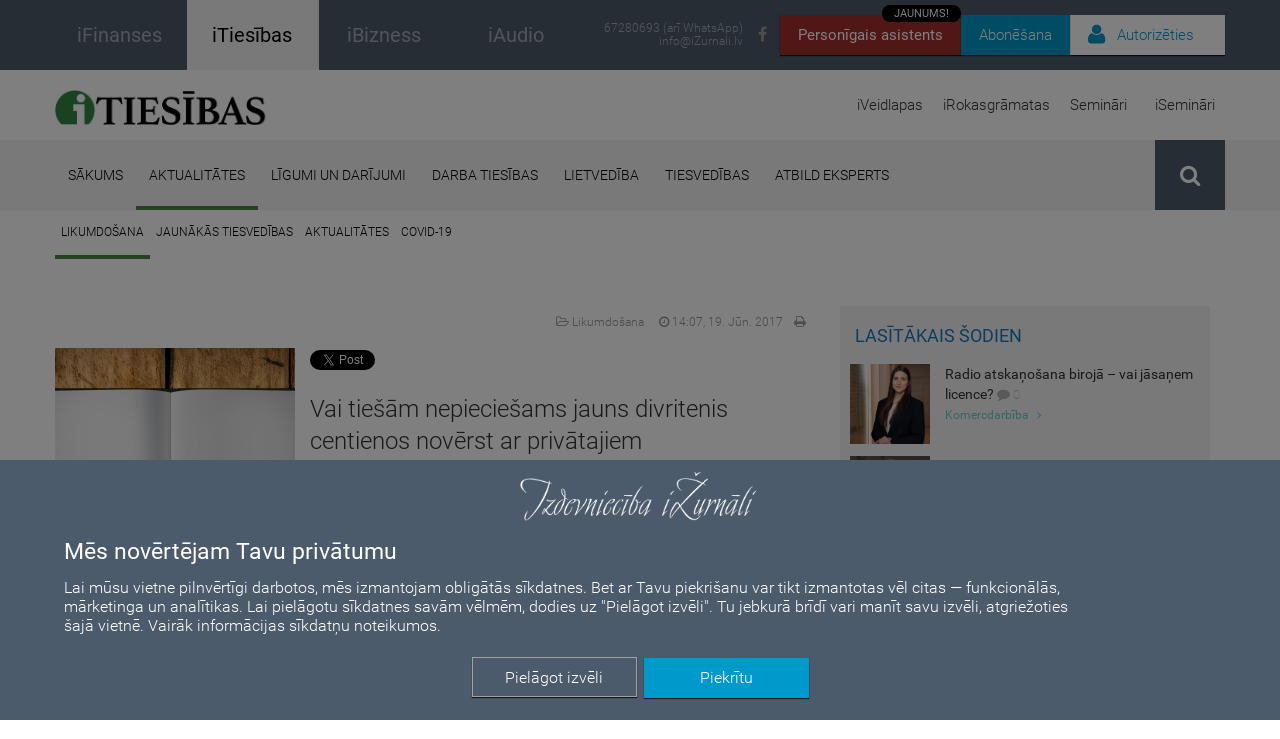

--- FILE ---
content_type: text/html; charset=UTF-8
request_url: https://itiesibas.lv/raksti/aktualitates/likumdosana/vai-tiesam-nepieciesams-jauns-divritenis-centienos-noverst-ar-privatajiem-testamentiem-saistitas-krapsanas/11939
body_size: 138002
content:
<!DOCTYPE html>
<html>
    <head>
        
            <!-- Google Tag Manager -->
    <script>(function(w,d,s,l,i){w[l]=w[l]||[];w[l].push({'gtm.start':
    new Date().getTime(),event:'gtm.js'});var f=d.getElementsByTagName(s)[0],
    j=d.createElement(s),dl=l!='dataLayer'?'&l='+l:'';j.async=true;j.src=
    'https://www.googletagmanager.com/gtm.js?id='+i+dl;f.parentNode.insertBefore(j,f);
    })(window,document,'script','dataLayer','GTM-NZDQV4N');</script>
    <!-- End Google Tag Manager -->
  

        <meta http-equiv="Content-Type" content="text/html; charset=utf-8" />        <meta http-equiv="X-UA-Compatible" content="IE=Edge">
        <meta name="viewport" content="maximum-scale=0.5 width=device-width initial-scale=0.5">
        <title>Vai tiešām nepieciešams jauns divritenis centienos novērst ar privātajiem testamentiem saistītas krāpšanas? | itiesibas.lv</title>
        <meta name="description" content="Tieslietu ministrija ir izstrādājusi priekšlikumus, lai precizētu tiesisko regulējumu ēnu ekonomikas ierobežošanai, cita starpā rosinot paredzēt brīvprātīgu iespēju norādīt informāciju par privātu testamentu portālā Latvija.lv. " />
        <meta name="keywords" content="iTiesības, juridiskie padomi, jurista vārds, likums un taisnīgums, likumi, iFinanses, komerclikums, komerctiesības, komercnoslēpums, jurists, advokāts, tiesa, darba tiesības, darba likums, darba līgums, uzņēmuma līgums, pilnvarojuma līgums, valdes locekļa līgums, pirkuma līgums, nekustamā īpašuma pirkuma līgums, mantojuma tiesības, tiesvedība, darba strīdi, tiesu prakse, konkurences tiesības, konkurences pārkāpumi, patērētāju tiesības, patenti, preču zīmes, autortiesības, autortiesību aizsardzība, preču zīmes reģistrēšana, datu aizsardzība, patapinājuma līgums, publiskie iepirkumi, tiesiskā aizsardzība, maksātnespēja, mediācija, taisnība, tiesu spriedumi" />
        <meta name="facebook-domain-verification" content="aymagnr94txa8590o51yijxm1rasd7" />

        <meta property="og:url" content="https://itiesibas.lv/raksti/aktualitates/likumdosana/vai-tiesam-nepieciesams-jauns-divritenis-centienos-noverst-ar-privatajiem-testamentiem-saistitas-krapsanas/11939" />
        <meta property="og:type" content="website" />
        <meta property="og:title" content="Vai tiešām nepieciešams jauns divritenis centienos novērst ar privātajiem testamentiem saistītas krāpšanas?" />
        <meta property="og:description" content="Tieslietu ministrija ir izstrādājusi priekšlikumus, lai precizētu tiesisko regulējumu ēnu ekonomikas ierobežošanai, cita starpā rosinot paredzēt brīvprātīgu iespēju norādīt informāciju par privātu testamentu portālā Latvija.lv. " />
        <meta property="fb:app_id" content="3207016976289796" />

        
                    <meta property="og:image" content="https://itiesibas.lv/img/upload/article/5947b19e-bdec-4c2e-9c91-45b8596f142c.jpeg" />
            <meta property="og:image:width" content="1200" />
            <meta property="og:image:height" content="630" />
                
        <script type="text/javascript">
            auth_status = false;
        a_tk = null;
    </script>

        <link href='/fonts/google-fonts/css.css' rel='stylesheet' type='text/css'>

        <link href="/img/favicon_itiesibas.ico" type="image/x-icon" rel="icon"/><link href="/img/favicon_itiesibas.ico" type="image/x-icon" rel="shortcut icon"/>
        <link rel="stylesheet" type="text/css" href="/css/font-awesome.min.css"/>        
        <link rel="stylesheet" type="text/css" href="/css/bootstrap.min.css"/>
        <link rel="stylesheet" type="text/css" href="/css/bootstrap-theme.min.css"/>
        <link rel="stylesheet" type="text/css" href="/css/bootstrap-datetimepicker.min.css"/>        
        <link rel="stylesheet" type="text/css" href="/css/style.default.css?t=1769128462"/>
        <link rel="stylesheet" type="text/css" href="/css/style.default_bizness.css?t=1769128462"/>
        <link rel="stylesheet" type="text/css" href="/css/style.default.print.css?t=1769128462" media="print"/>
        <link rel="stylesheet" type="text/css" href="/css/style.languages.css"/>        
        <script type="text/javascript" src="/js/libs/jquery.min.js"></script>
        <script type="text/javascript" src="/js/libs/moment.js"></script>
        <script type="text/javascript" src="/js/libs/bootstrap.min.js"></script>
        <script type="text/javascript" src="/js/libs/bootstrap-datetimepicker.min.js"></script>
        <script type="text/javascript" src="/js/default.js?t=1769128462"></script>
        <script type="text/javascript" src="/js/public.user.forgot_password.js?v=1.0"></script>
        <script type="text/javascript" src="/js/language.dropdown.js"></script>
        		
		 <link href="/css/notiny.min.css" rel="stylesheet" />

        <script>
            var public_user_profile_error = 'Kļūda';
            var public_user_profile_pass_error = 'Paroles nesakrīt';
            var public_user_profile_field_error = 'Aizpildiet visus ievadlaukus.';
            var public_user_forgot_pass_email_error = 'Lauks e-pasts ir obligāts';
            var public_jwplayer_confirm_part1 = 'Šis video ieraksts ir pieejams iFinanses.lv lietotājiem, kuri iegādājušies iSemināra ';
            var public_jwplayer_confirm_part2 = ' lietošanas tiesības. Vēlaties iegādāties?';
            var public_comment_answer = 'Atbildēt uz komentāru';
            var public_comment_add = 'Pievienot komentāru';
            var public_article_email_error = 'E-pasta lauks ir obligāts';
        </script>
        <!--[if lt IE 9]>
            <script src="/js/libs/html5shiv.min.js"></script>
        <![endif]-->
        <!--[if lt IE 10]>
            <script src="/js/libs/ie_placeholder.js"></script>
        <![endif]-->
        <!--[if (gte IE 6)&(lte IE 8)]><script type="text/javascript" src="/js/libs/selectivizr-min.js"></script><![endif]-->
        
        <script src='https://www.google.com/recaptcha/api.js?hl=lv'></script>

        <script src='https://www.google.com/recaptcha/api.js?hl=lv'></script>
        
<!--        Facebook Adds-->
        <!-- Meta Pixel Code -->
        <script>
            !function(f,b,e,v,n,t,s)
            {if(f.fbq)return;n=f.fbq=function(){n.callMethod?
                n.callMethod.apply(n,arguments):n.queue.push(arguments)};
                if(!f._fbq)f._fbq=n;n.push=n;n.loaded=!0;n.version='2.0';
                n.queue=[];t=b.createElement(e);t.async=!0;
                t.src=v;s=b.getElementsByTagName(e)[0];
                s.parentNode.insertBefore(t,s)}(window, document,'script',
                'https://connect.facebook.net/en_US/fbevents.js');
            fbq('init', '970671613637967');
            fbq('track', 'PageView');

            // GoSquared analytics tracking code
            !function(g,s,q,r,d){r=g[r]=g[r]||function(){(r.q=r.q||[]).push(arguments)};
            d=s.createElement(q);
            d.src='//d1l6p2sc9645hc.cloudfront.net/gosquared.js';
            q=s.getElementsByTagName(q)[0];
            q.parentNode.insertBefore(d,q)}(window,document,'script','_gs');
            _gs('GSN-501030-W');
            _gs('set', 'anonymizeIP', true);
        </script>
        <noscript><img height="1" width="1" style="display:none"
                       src=https://www.facebook.com/tr?id=970671613637967&ev=PageView&noscript=1
            /></noscript>
        <!-- End Meta Pixel Code -->

        <!-- COOKIE CONSENT START-->
        <div id="cookie-consent-container" style="display: none;">
    <div id="overlay"></div>
    <div id="cookie-consent" style="color: #fff;">
        <div style="position: relative;">
            <div class="cookie-consent-logo">
                <img src="/img/izurnali_logo_balts.png" alt="iŽurnāli logo" style="width: 250px;">
            </div>

            <div class="cookie-consent-title">
                <h2>Mēs novērtējam Tavu privātumu</h2>
            </div>

            <div class="cookie-consent-paragraph">
                <div>
                    <!-- Šajā vietnē tiek izmantotas sīkdatnes. Mēs apstrādājam personas datus, ko ierīce nosūta datplūsmas analīzei, personalizētu reklāmu un satura ģenerēšanai, reklāmu un satura mērījumiem.
                    Izvēloties “Piekrītu”, jūs piekrītat visiem sīkfailiem. Dodieties uz “Papildu opcijas”, lai mainītu preferences. -->
                    Lai mūsu vietne pilnvērtīgi darbotos, mēs izmantojam obligātās sīkdatnes. Bet ar Tavu piekrišanu var tikt izmantotas vēl citas — funkcionālās, 
                    mārketinga un analītikas. Lai pielāgotu sīkdatnes savām vēlmēm, dodies uz "Pielāgot izvēli". Tu jebkurā brīdī vari manīt savu izvēli, atgriežoties 
                    šajā vietnē. Vairāk informācijas <a style="color:#FFF;" href="https://ifinanses.lv/lapas/sikdatnes">sīkdatņu noteikumos</a>.
                </div>
            </div>

            <div class="cookie-consent-buttons">
                <div>
                    <div id="cookie-consent-more" class="button" style="border: 1px solid #a1a1a1;">Pielāgot izvēli</div>
                    <div id="cookie-consent-accept" class="button">Piekrītu</div>
                </div>
            </div>
        </div>
    </div>

    <div id="cookie-consent-details-modal" style="color: #000;">
        <div>
            <div style="text-align: center;padding-top: 10px;">
                <img src="/img/izurnali_logo.png" alt="iŽurnāli logo" style="width: 250px;">
            </div>
            <!-- <div style="text-align: center;">
                <h2 id="cookie-consent-heading">Mēs novērtējam Jūsu privātumu</h2>
            </div>
            <div id="cookie-consent-body" style="">
                Mēs un mūsu partneri glabājam informāciju vai piekļūstam tai ierīcēs, piemēram, sīkdatnēm, un apstrādājam personas datus,
                piemēram, unikālos identifikatorus un standarta informāciju, ko ierīce nosūtījusi iepriekš aprakstītajiem nolūkiem. Jūs varat noklikšķināt, lai
                sniegtu piekrišanu mūsu un mūsu partneru veiktajai apstrādei šādiem nolūkiem. Jūs varat arī noklikšķināt, lai liegtu piekrišanu vai piekļūtu detalizētākai
                informācijai, kā arī lai mainītu savas preferences, pirms sniegt piekrišanu. Jūsu preferences tiks piemērotas tīmekļa vietņu grupā. Lūdzu, ņemiet vērā, ka
                noteiktai jūsu personas datu apstrādei var nebūt nepieciešama jūsu piekrišana, bet jums ir tiesības iebilst pret šādu apstrādi. Jūs varat jebkurā brīdī
                mainīt savas preferences, atgriežoties šajā vietnē vai apmeklējot mūsu privātuma politiku.
            </div> -->
            <div style="height: 60px; vertical-align: middle; line-height: 60px;font-size: 16px;">
                <div id="accept-all" style="float: right;padding: 0 39px 0 19px; cursor: pointer;">
                    PIEŅEMT VISUS
                </div>
                <div id="deny-all" style="float: right;padding: 0 39px 0 19px; cursor: pointer;">
                    NORAIDĪT VISUS
                </div>
            </div>
            <div style="border-top: 1px solid #CECECE; border-bottom: 1px solid #CECECE; clear: both;">
                <div class="cookie-category">
                    <div class="category-header">
                        <div class="cookie-category-title">
                            Obligātās sīkdatnes
                            <i class="fa fa-caret-right expand-toggle-icon"></i>
                        </div>
                        <div class="cookie-category-slider" style="">
                            <div class="consent-switch-container mandatory">
                                <div class="consent-switch-background"></div>
                                <div class="consent-switch-toggle mandatory"></div>
                                <div class="consent-switch-status">
                                    IESLĒGTS
                                </div>
                            </div>
                        </div>
                    </div>
                    <div class="cookie-info">
                        Šie sīkfaili nodrošina pamata funkcionalitāti, piemēram, drošību, identitātes pārbaudi un tīkla pārvaldību. Šos sīkfailus nevar atspējot.
                    </div>
                </div>

                <div class="cookie-category">
                    <div class="category-header">
                        <div class="cookie-category-title">
                            Mārketinga sīkdatnes
                            <i class="fa fa-caret-right expand-toggle-icon"></i>
                        </div>
                        <div class="cookie-category-slider" style="">
                            <div class="consent-switch-container">
                                <div class="consent-switch-background"></div>
                                <div data-cookie="marketing" class="consent-switch-toggle on"></div>
                                <div class="consent-switch-status on">
                                    IESLĒGTS
                                </div>
                                <div class="consent-switch-status off">
                                    IZSLĒGTS
                                </div>
                            </div>
                        </div>
                    </div>
                    <div class="cookie-info">
                        Šie sīkfaili tiek izmantoti, lai izsekotu reklāmas efektivitāti un nodrošinātu jums personalizētu saturu un reklāmas.
                    </div>
                </div>

                <div class="cookie-category">
                    <div class="category-header">
                        <div class="cookie-category-title">
                            Funkcionālās sīkdatnes
                            <i class="fa fa-caret-right expand-toggle-icon"></i>
                        </div>
                        <div class="cookie-category-slider" style="">
                            <div class="consent-switch-container">
                                <div class="consent-switch-background"></div>
                                <div data-cookie="functional" class="consent-switch-toggle on"></div>
                                <div class="consent-switch-status on">
                                    IESLĒGTS
                                </div>
                                <div class="consent-switch-status off">
                                    IZSLĒGTS
                                </div>
                            </div>
                        </div>
                    </div>
                    <div class="cookie-info">
                        Šie sīkfaili apkopo datus, lai atcerētos lietotāju izvēles, lai uzlabotu un sniegtu personalizētu pieredzi.
                    </div>
                </div>

                <div class="cookie-category">
                    <div class="category-header">
                        <div class="cookie-category-title">
                            Analītiskās sīkdatnes
                            <i class="fa fa-caret-right expand-toggle-icon"></i>
                        </div>
                        <div class="cookie-category-slider" style="">
                            <div class="consent-switch-container">
                                <div class="consent-switch-background"></div>
                                <div data-cookie="analytic" class="consent-switch-toggle on"></div>
                                <div class="consent-switch-status on">
                                    IESLĒGTS
                                </div>
                                <div class="consent-switch-status off">
                                    IZSLĒGTS
                                </div>
                            </div>
                        </div>
                    </div>
                    <div class="cookie-info">
                        Šie sīkfaili palīdz mums saprast, kā apmeklētāji mijiedarbojas ar mūsu vietni, atklāt kļūdas un nodrošināt labāku vispārējo analīzi.
                    </div>
                </div>
            </div>
            <div>
                <div style="float:left; padding: 25px 0px 0px 35px;">
                    <a class="cookie-modal-policy-link" target="_blank" href="/lapas/lietosanas-noteikumi-un-datu-privatuma-politika">Privātuma politika</a>
                </div>
                <div style="float:right; margin-bottom: 16px;">
                    <div id="cookie-consent-save" class="button" style="color: #fff; background-color: #0099cc;margin: 20px 30px 0 0;">
                        Saglabāt un iziet
                    </div>
                </div>
            </div>
        </div>
    </div>
</div>

<script>
    function updateGoogleConsent() {
        window.dataLayer = window.dataLayer || [];
        function gtag(){dataLayer.push(arguments);}

        gtag('consent', 'update', {
            'ad_storage': window.getCookie('allow-marketing-cookies') == 'true' ? 'granted' : 'denied',
            'analytics_storage': window.getCookie('allow-analytic-cookies') == 'true' ? 'granted' : 'denied', 
            'functional_storage': window.getCookie('allow-functional-cookies') == 'true' ? 'granted' : 'denied',
            'personalization_storage': window.getCookie('allow-marketing-cookies') == 'true' ? 'granted' : 'denied',
        });
    }

    function setCookieSwitchStatuses() {
        $('[data-cookie]').each( function() {
            let name = $(this).data('cookie');

            cookieValue = window.getCookie('allow-' + name + '-cookies');

            if (cookieValue == 'true' || cookieValue === null) {
                $(this).addClass('on').removeClass('off');
                $(this).siblings('.consent-switch-status.off').hide();
                $(this).siblings('.consent-switch-status.on').show();
            } else {
                $(this).addClass('off').removeClass('on');
                $(this).siblings('.consent-switch-status.on').hide();
                $(this).siblings('.consent-switch-status.off').show();
            }
        });
    }

    function showCookieDetailsModal() {
        $('#cookie-consent').hide();
        setCookieSwitchStatuses();
        $('#cookie-consent-details-modal, #cookie-consent-container').show();
        $('body').addClass('no-scroll');
    }

    $(function() {
        if(window.getCookie('cookie-preferences-set') === null && !window.location.href.includes('lapas/lietosanas-noteikumi-un-datu-privatuma-politika')) {
            $('#cookie-consent-container').show();
        }

        updateGoogleConsent();
    });

    $('#cookie-consent-accept').click(function () {
        $('#cookie-consent-container').hide();
    });

    $('#cookie-consent-more').click(function () {
        showCookieDetailsModal();
    });

    $('.cookie-category-title').click(function () {
        container = $(this).parents('.cookie-category');

        container.find('.cookie-info').toggle();
        container.find('.expand-toggle-icon').toggleClass('fa-caret-right fa-caret-down');
    });

    $('.consent-switch-container:not(.mandatory)').click(function() {
        $(this).find('.consent-switch-toggle').toggleClass('on off');
        $(this).find('.consent-switch-status').toggle();
    });

    $('#accept-all').click(function() {
        $('.consent-switch-toggle').removeClass('off').addClass('on');
        $('.consent-switch-status.on').show();
        $('.consent-switch-status.off').hide();
    });

    $('#deny-all').click(function() {
        $('.consent-switch-toggle').removeClass('on').addClass('off');
        $('.consent-switch-status.off').show();
        $('.consent-switch-status.on').hide();
    });

    $('#cookie-consent-save, #cookie-consent-accept').click(function() {
        window.setCookie('allow-marketing-cookies', $('[data-cookie="marketing"]').hasClass('on') ? 'true' : 'false', 1000);
        window.setCookie('allow-functional-cookies', $('[data-cookie="functional"]').hasClass('on') ? 'true' : 'false', 1000);
        window.setCookie('allow-analytic-cookies', $('[data-cookie="analytic"]').hasClass('on') ? 'true' : 'false', 1000);

        window.setCookie('cookie-preferences-set', 'true', 1000);

        updateGoogleConsent();
        $('#cookie-consent-container').hide();
        $('body').removeClass('no-scroll');
    })

</script>
        <!-- COOKIE CONSENT END-->

        <!-- LinkedIn scripts -->
        <script type="text/javascript"> _linkedin_partner_id = "5573065"; window._linkedin_data_partner_ids = window._linkedin_data_partner_ids || []; window._linkedin_data_partner_ids.push(_linkedin_partner_id); </script><script type="text/javascript"> (function(l) { if (!l){window.lintrk = function(a,b){window.lintrk.q.push([a,b])}; window.lintrk.q=[]} var s = document.getElementsByTagName("script")[0]; var b = document.createElement("script"); b.type = "text/javascript";b.async = true; b.src = "https://snap.licdn.com/li.lms-analytics/insight.min.js"; s.parentNode.insertBefore(b, s);})(window.lintrk); </script>
        <noscript> <img height="1" width="1" style="display:none;" alt="" src="https://px.ads.linkedin.com/collect/?pid=5573065&fmt=gif" /> </noscript>
    </head>
    <body>

        <!-- Google Tag Manager (noscript) -->
        <noscript><iframe src="https://www.googletagmanager.com/ns.html?id=GTM-NZDQV4N"
        height="0" width="0" style="display:none;visibility:hidden"></iframe></noscript>
        <!-- End Google Tag Manager (noscript) -->

        



<div id="news-receiver-popup" style="display: none; align-items: center; width:100%;height:100%;z-index:100;background-color:rgba(0,0,0,0.8);position:fixed;overflow-y:auto; overflow-x:auto;">

    <div style="width:100%;height:100%;z-index:19;background-color:rgba(0,0,0,0);position:fixed;" onClick="close_news_receiver_popup()"></div>

    <div style="max-width: 700px; min-height: 450px; margin: auto; position:fixed; z-index:20; left: 0; right: 0; background-color: #F4E2D4; border-radius:7px">
    <div class="news-receiver-container" style="margin:10px 25px;">


        <div class="news-receiver-header">Piesakies jaunumu e-pastam!</div>

        <form id="" method="post" action="/receiver">
        <div><div class="input text"><input name="data[email]" required="required" placeholder="E-pasts" style="padding:10px;
                                    font-family: &quot;Roboto&quot;, sans-serif;
                                    font-size:18px;
                                    font-weight: 300;
                                    border: none;
                                    border-radius: 8px;
                                    box-shadow: inset 0px 2px 3px 0px rgba(0, 0, 0, 0.3);" title="" type="text" id="email"/></div></div>

        <div class="news-popup-checkbox-container">
            <div class="news-receiver-sub-header">IKNEDĒĻAS JAUNUMU SAŅEMŠANA (1 reizi nedēļā)</div>
            <!-- get_news -->
            <div class="news-popup-checkbox-item">
                <input type="hidden" name="data[get_news]" id="client_get_news_" value="0">
                <input type="checkbox" name="data[get_news]" class="regular-checkbox" id="client_get_news_popup" value="1">
                <label for="client_get_news_popup"></label> <span class="news-checkbox-label">No žurnāla “iFinanses” (LV)</span>
            </div>
            <!-- get_news_ru -->
            <div class="news-popup-checkbox-item">
                <input type="hidden" name="data[get_news_ru]" id="client_get_news_ru_" value="0">
                <input type="checkbox" name="data[get_news_ru]" class="regular-checkbox" id="client_get_news_ru_popup" value="1">
                <label for="client_get_news_ru_popup"></label> <span class="news-checkbox-label">No žurnāla “iFinanses” (RU)</span>
            </div>
            <!-- get_news_business -->
            <div class="news-popup-checkbox-item">
                <input type="hidden" name="data[get_news_business]" id="client_get_news_business_" value="0">
                <input type="checkbox" name="data[get_news_business]" class="regular-checkbox" id="client_get_news_business_popup" value="1">
                <label for="client_get_news_business_popup"></label> <span class="news-checkbox-label">No žurnāla “iTiesības”</span>
            </div>
            <!-- get_news_ibiz_new -->
            <div class="news-popup-checkbox-item">
                <input type="hidden" name="data[get_news_ibiz_new]" id="client_get_news_ibiz_new_" value="0">
                <input type="checkbox" name="data[get_news_ibiz_new]" class="regular-checkbox" id="client_get_news_ibiz_new_popup" value="1">
                <label for="client_get_news_ibiz_new_popup"></label> <span class="news-checkbox-label">No žurnāla “iBizness”</span>
            </div>

            <div class="news-receiver-sub-header">APMĀCĪBAS UN KONFERENCES</div>
            <!-- get_events_all -->
            <div class="news-popup-checkbox-item">
                <input type="hidden" name="data[get_events_all]" id="client_get_events_all_" value="0">
                <input type="checkbox" name="data[get_events_all]" class="regular-checkbox" id="client_get_events_all_popup" value="1">
                <label for="client_get_events_all_popup"></label> <span class="news-checkbox-label">Informācija par katru pasākumu (2 reizes nedēļā)</span>
            </div>
            <!-- get_events_conferences -->
            <div class="news-popup-checkbox-item">
                <input type="hidden" name="data[get_events_conferences]" id="client_get_events_conferences_" value="0">
                <input type="checkbox" name="data[get_events_conferences]" class="regular-checkbox" id="client_get_events_conferences_popup" value="1">
                <label for="client_get_events_conferences_popup"></label> <span class="news-checkbox-label">Informācija tikai par konferencēm un izstādēm (4-6 reizes gadā)</span>
            </div>
            <!-- get_events_summary -->
            <!-- <div class="news-popup-checkbox-item">
                <input type="hidden" name="data[get_events_summary]" id="client_get_events_summary_" value="0">
                <input type="checkbox" name="data[get_events_summary]" class="regular-checkbox" id="client_get_events_summary_popup" value="1">
                <label for="client_get_events_summary_popup"></label> <span class="news-checkbox-label">Nedēļas pasākumu kopsavilkums (1 reizi nedēļā)</span>
            </div> -->
            
            <div class="news-receiver-sub-header">PRODUKTU JAUNUMI (līdz 2 reizēm mēnesī)</div>
            <!-- get_products -->
            <div class="news-popup-checkbox-item">
                <input type="hidden" name="data[get_products]" id="client_get_products_" value="0">
                <input type="checkbox" name="data[get_products]" class="regular-checkbox" id="client_get_products_popup" value="1">
                <label for="client_get_products_popup"></label> <span class="news-checkbox-label">Izdevniecības produktu piedāvājumi</span>
            </div>
            
            <div class="news-receiver-sub-header">ĪPAŠIE PIEDĀVĀJUMI</div>
            <!-- get_discounts -->
            <div class="news-popup-checkbox-item">
                <input type="hidden" name="data[get_discounts]" id="get_discounts_" value="0">
                <input type="checkbox" name="data[get_discounts]" class="regular-checkbox" id="get_discounts_popup" value="1">
                <label for="get_discounts_popup"></label> <span class="news-checkbox-label">Atlaides un īpašie piedāvājumi (informācija tiek nosūtīta arī uz norādīto telefona numuru)</span>
            </div>
        </div>

            <br>

                            <div class="g-recaptcha" data-sitekey="6Lci0zIcAAAAAOIWBo_x3W--XxoKq2NLWsEAQrsR"></div>
                        
            <br>

            <input class="news-submit-btn" type="submit" value="Pieteikties!"/>            </form>
        </div>
        <div class="close-news-receiver-btn" onClick="close_news_receiver_popup();">
                <svg xmlns="http://www.w3.org/2000/svg" viewBox="0 0 24 24" width="30" height="30" fill="none" stroke="#545454" stroke-width="1.7" stroke-linecap="round" stroke-linejoin="round">
                    <path d="M18 6L6 18M6 6l12 12" />
                </svg>
        </div>

    </div>

    <script>
        var counter = 15;

        function open_news_receiver_popup () {
            if (!$('.login-container').is(":visible") && !$('#news-receiver-popup').is(":visible")) {
                $("#news-receiver-popup")
                    .css("display", "flex")
                    .hide()
                    .fadeIn();
                $( "#news-receiver-corner").fadeOut();
                $("body").addClass("no-scroll");
                $("body").addClass("no-scroll-mob-menu");

                counter = 1;

                setCookie('news_popup_seen','yes',1);
            }

            const iframe = $('#chatbot-iframe')[0];
            iframe.contentWindow.postMessage({ action: 'closePopup' }, iframe.src);
        }

        function close_news_receiver_popup(){
            $( "#news-receiver-popup").fadeOut();
            $( "#news-receiver-corner").fadeIn();
            $("body").removeClass("no-scroll");
            $("body").removeClass("no-scroll-mob-menu");
        }

        function setCookie(name,value,days) {
            var expires = "";
            if (days) {
                var date = new Date();
                date.setTime(date.getTime() + (days*24*60*60*1000));
                expires = "; expires=" + date.toUTCString();
            }
            document.cookie = name + "=" + (value || "")  + expires + "; path=/";
        }

        $(document).ready(function(){
            if (getCookie('news_popup_seen') !== 'yes') {
                var timer = setInterval(function(){
                    counter--;
                    // console.log(counter);
                    if (counter == 0){
                        clearInterval(timer);
                        open_news_receiver_popup();
                    }
                }, 1000);
            }
        });
    </script>

</div>

        <div class="page-wrapper">
            <header id="top">
                <div class="informative-header-container">
                                        <div class="container informative-header clearfix">
                                                <div class="site-sections clearfix">
                            <a href="https://ifinanses.lv" target="_blank">
                                <div class="ifinanses clearfix ">
                                            <span class="text" style="font-weight: 500;">
                                                iFinanses                                            </span>
                                </div>
                            </a>
                            <a
                                href="https://itiesibas.lv"
                            >
                                <div class="ibizness clearfix active">
                                            <span class="text" style="font-weight: 500;">
                                                iTiesības                                            </span>
                                </div>
                            </a>
                            <a href="https://ibizness.lv" target="_blank">
                                <div class="ifinanses clearfix ">
                                            <span class="text" style="font-weight: 500;">
                                                iBizness                                            </span>
                                </div>
                            </a>
                            <a href="https://iaudio.lv" target="_blank" style="text-decoration: none">
                                <div class="ifinanses clearfix ">
                                            <span class="text" style="font-weight: 500;">
                                                iAudio                                            </span>
                                </div>
                            </a>
                        </div>
                        <div class="abon-user-container clearfix" >
                            <div class="chatbot-btn-box">    
                                <a href="/mia" target="_blank" class="chatbot-btn">Personīgais asistents
                                    <div class="chatbot-btn-tag">JAUNUMS!</div>
                                </a> 
                            </div>
                                                        <div class="subscribe-btn-box">
                                <a href="/abonesana" target="_blank" class="subscribe-btn">Abonēšana</a>
                            </div>
                                                        <div class="auth-btn-box">
                                <div class="auth-btn">
                                     
                                        <i class="fa fa-user"></i><span class="auth-btn-text">Autorizēties</span>
                                        <div class="white-space" style="display: none;"><!-- space between login-container --></div>
                                        <div class="login-container">
                                            <form action="/users/authentificate" class="login" id="UserPublicOpenArticleForm" method="post" accept-charset="utf-8"><div style="display:none;"><input type="hidden" name="_method" value="POST"/></div>                                            <div><div class="input text required"><input name="data[User][email]" placeholder="E-pasts" class="login-email login-email-top-margin" maxlength="255" type="text" id="UserEmail"/></div></div>                                                <div class="input-border"></div>
                                                <div class="input-container">
                                                     <div><div class="input password required"><input name="data[User][password]" placeholder="Parole" class="login-password" type="password" id="UserPassword"/></div></div>                                                    <div class="input-actions">
                                                        <span class="password-eye" style="cursor: pointer;">
                                                            <i class="fa fa-eye-slash"></i>
                                                        </span>
                                                        <a href="#" class="input-link forgot-password-btn public-modal-open">
                                                            Aizmirsu paroli                                                        </a>
                                                    </div>
                                                </div>
                                                <button type="submit" class="login-submit fixed"><i class="fa fa-unlock-alt"></i>Ienākt</button>
                                                <input type="hidden" name="origin_url" value="/raksti/aktualitates/likumdosana/vai-tiesam-nepieciesams-jauns-divritenis-centienos-noverst-ar-privatajiem-testamentiem-saistitas-krapsanas/11939">
                                                <div class="imput-error" ><i class="fa fa-exclamation-triangle"></i>Nepareizs e-pasts vai parole!</div>
                                            </form>                                            <div class="login-info-message">
                                                <span class="info-text">
                                                    <strong>Svarīgi!</strong> Reģistrējies vienreiz un lasi visus iŽurnālus – iFinanses, iTiesības un iBizness!<br>
                                                    Ja esi jau reģistrējies kādā no tiem, autorizējies ar savu e-pastu un paroli.
                                                    Ja neizdodas, sazinies ar mums 67280693 vai <a href="mailto:info@iZurnali.lv">info@iZurnali.lv</a>.
                                                </span>
                                            </div>
                                            <div class="login-register">
                                                Neesi reģistrējies?<br>
                                                <a href="/registracija" class="login-register-link">Reģistrēties</a>
                                            </div>
                                        </div>
                                                                    </div>
                            </div>
                        </div>

                        <div class="social-networks clearfix">
                            <a href="https://www.facebook.com/IzdevniecibaiZurnali" class="social-icon" target="_blank">
                                <i class="fa fa-facebook"></i>
                            </a>
                        </div>

                        <div class="header-contacts">
                            <a href="tel:67280693">67280693 (arī WhatsApp)</a>
                            <a href="mailto:info@iZurnali.lv" class="contact-email">info@iZurnali.lv</a>
                        </div>
                    </div>
                </div>

                <!-- Latvijas svētku banners -->
                <!-- <div style="background-color: #7C0A02; height:27px; position:relative;">
                    <div style="background-color: white; position:absolute; top:10.8px; height:5.4px; width:100%;"></div>
                </div> -->

                <!-- <div style="color:white; font-size: 15px;text-align:center; padding: 14px 25%; background-color: #0099cc;">
                    Lai uzlabotu pakalpojumu kvalitāti, mājaslapā notiek tehniski darbi. Šajā laika periodā iespējami
                    tehniski pārtraukumi lapas darbībā. Paldies par sapratni un atvainojamies par radītajām neērtībām.
                </div> -->

                <div class="container product-header clearfix">
                    <a href="/" class="header-logo" style="margin-top:20px">
                                                    <img src="/img/itiesibas_logo-02.png" height="35px" alt="" />
                                            </a>
                    <ul class="product-nav clearfix">
                        <li class="nav-hover" style="position: relative;"><a href="/iveidlapas" class="product-nav-link a" style="">iVeidlapas</a><div class="nav-link-active-indicator" style=" position: absolute;width: 100%;bottom: 0px;"></div></li><li class="nav-hover" style="position: relative;"><a href="/irokasgramatas/visas-irokasgramatas" class="product-nav-link a" style="">iRokasgrāmatas</a><div class="nav-link-active-indicator" style=" position: absolute;width: 100%;bottom: 0px;"></div></li><li class="nav-hover" style="position: relative;"><a href="/seminari/visi-seminari" class="product-nav-link a" style="">Semināri</a><div class="nav-link-active-indicator" style=" position: absolute;width: 100%;bottom: 0px;"></div></li><li class="nav-hover" style="position: relative;"><a href="/iseminari/visi-iseminari" class="product-nav-link a" style="">iSemināri</a><div class="nav-link-active-indicator" style=" position: absolute;width: 100%;bottom: 0px;"></div></li>                    </ul>
                </div>

                <div class="nav-header-container">
                    <nav class="container clearfix">
                        <ul class="main-nav clearfix">
                            <li class="nav-hover" style="position: relative;"><a href="/" class="main-nav-link a" style="">Sākums</a><div class="nav-link-active-indicator" style=" position: absolute;width: 100%;bottom: 0px;"></div></li><li class="nav-hover" style="position: relative;"><a href="/raksti/aktualitates" class="main-nav-link aactive" style="">Aktualitātes</a><div class="nav-link-active-indicator" style="border-bottom: 4px solid #518448; position: absolute;width: 100%;bottom: 0px;"></div></li><li class="nav-hover" style="position: relative;"><a href="/raksti/ligumi-un-darijumi" class="main-nav-link a" style="">Līgumi un darījumi</a><div class="nav-link-active-indicator" style=" position: absolute;width: 100%;bottom: 0px;"></div></li><li class="nav-hover" style="position: relative;"><a href="/raksti/darba-tiesibas" class="main-nav-link a" style="">Darba tiesības</a><div class="nav-link-active-indicator" style=" position: absolute;width: 100%;bottom: 0px;"></div></li><li class="nav-hover" style="position: relative;"><a href="/raksti/lietvediba" class="main-nav-link a" style="">Lietvedība</a><div class="nav-link-active-indicator" style=" position: absolute;width: 100%;bottom: 0px;"></div></li><li class="nav-hover" style="position: relative;"><a href="/raksti/tiesvedibas" class="main-nav-link a" style="">Tiesvedības</a><div class="nav-link-active-indicator" style=" position: absolute;width: 100%;bottom: 0px;"></div></li><li class="nav-hover" style="position: relative;"><a href="/raksti/atbild-eksperts" class="main-nav-link a" style="">Atbild eksperts</a><div class="nav-link-active-indicator" style=" position: absolute;width: 100%;bottom: 0px;"></div></li>                        </ul>              
                        <div class="header-search-btn">
                            <i class="fa fa-search"></i>
                            <div class="header-search clearfix" id="search-popup">
                                <form action="/meklet/rezultati/" method="get" class="search-form">
                                    <input type="hidden" name="find" id="keyword" value="">
                                    <input type="hidden" name="filter" value="all">
                                    <input type="hidden" name="category" id="search-cat" value="0">
                                    <input type="hidden" name="sort" value="date">
                                    <input class="input-search" placeholder="Meklēt..." id="search-menu"/>
                                    <div class="search-choose-btn">
                                        <span class="search-category" data-category-id="0">Visā portālā</span> <i class="fa fa-chevron-down rotate-arrow-reset search-chevron"></i>
                                    </div>
                                    <div class="header-search-btn search-go">
                                        <i class="fa fa-search"></i>
                                    </div>
                                </form>
                                <div class="search-choose box-shadow-container">
                                    <div class="search-choose-item" data-category-id="0" >Visā portālā</div>
                                     
                                        <div class="search-choose-item" data-category-id="95" >Aktualitātes</div>
                                     
                                        <div class="search-choose-item" data-category-id="97" >Tiesvedības</div>
                                     
                                        <div class="search-choose-item" data-category-id="99" >Atbild eksperts</div>
                                     
                                        <div class="search-choose-item" data-category-id="105" >Lietvedība</div>
                                     
                                        <div class="search-choose-item" data-category-id="193" >Līgumi un darījumi</div>
                                     
                                        <div class="search-choose-item" data-category-id="194" >Darba tiesības</div>
                                                                    </div>
                            </div>
                        </div>
                    </nav>
                </div>

                <!-- <div class="scroll-banner-container blue">
                    <span class="scroll-banner-text">
                        Saistībā ar tehniskiem uzlabošanas darbiem mājaslapā iespējami īslaicīgi darbības traucējumi.
                    </span>
                    <span class="scroll-banner-text scroll-banner-text-2">
                        Saistībā ar tehniskiem uzlabošanas darbiem mājaslapā iespējami īslaicīgi darbības traucējumi.
                    </span>
                </div> -->
            </header>

            <header id="mob-top">
                <i class="fa fa-bars show-mobile-menu"></i>
                <!-- <div class="logo" onclick="location.href = '/'">
                    <img alt="logo" src="/img/iAudio_logo.png">
                </div> -->

                <div class="site-choose-wrapper">
                    <div class="site-choose-btn-body">
                        <div class="home-site-logo"> 
                            <a href="/" class="header-logo">
                                <img src="/img/itiesibas_logo-02.png" alt="iTiesibas logo"/>

                            </a>
                        </div>
                        <div class="site-chevron-wrapper">
                        <i class="fa fa-chevron-down rotate-arrow-reset site-chevron"></i>
                        </div>
                    </div>

                    <div class="site-choose-body box-shadow-container">
                        <div class="site-choose-item-body">
                        <a href="https://ifinanses.lv">
                                <img src="/img/iFinanses_logo_mazs.png" alt="iFinanses logo">
                            </a>
                        </div>
                        <div class="site-choose-item-body">
                            <a href="https://ibizness.lv">
                                <img src="/img/ibizness_logo.png" alt="iBizness logo">
                            </a>
                        </div>
                        <div class="site-choose-item-body">
                            <a href="https://iaudio.lv">
                                <img src="/img/iAudio_logo.png" alt="iAudio logo">
                            </a>
                        </div>
                    </div>
                </div>



                <div class="auth-box">
                    <div class="subscribe-btn-box">
                        <a href="/abonesana" target="_blank" class="subscribe-btn">Abonēšana</a>
                    </div>
                    <div class="auth-btn">
                     
                        <i class="fa fa-user"></i><span class="auth-btn-text"></span>
                        <div class="login-container unauthorized">
                            <form action="/users/authentificate" class="login" id="UserPublicOpenArticleForm" method="post" accept-charset="utf-8"><div style="display:none;"><input type="hidden" name="_method" value="POST"/></div>                            <div><div class="input text required"><input name="data[User][email]" placeholder="E-pasts" class="login-email login-email-top-margin" maxlength="255" type="text" id="UserEmail"/></div></div>                                <div class="input-border">
                                </div>
                                <div class="input-container">
                                        <div><label for="UserPassword"></label><div class="input password required"><input name="data[User][password]" placeholder="Parole" class="login-password" type="password" id="UserPassword"/></div></div>                                    <div class="input-actions">
                                        <span class="password-eye" style="cursor: pointer;">
                                            <i class="fa fa-eye-slash"></i>
                                        </span>
                                        <a href="#" class="input-link forgot-password-btn public-modal-open">
                                            Aizmirsu paroli                                        </a>
                                    </div>
                                </div>
                                <button type="submit" class="login-submit fixed"><i class="fa fa-unlock-alt"></i>Ienākt</button>
                                <input type="hidden" name="origin_url" value="/raksti/aktualitates/likumdosana/vai-tiesam-nepieciesams-jauns-divritenis-centienos-noverst-ar-privatajiem-testamentiem-saistitas-krapsanas/11939">
                                <div class="imput-error" ><i class="fa fa-exclamation-triangle"></i>Nepareizs e-pasts vai parole!</div>
                            </form>
                                                        <div class="login-info-message">
                                <span class="info-text">
                                    <strong>Svarīgi!</strong> Reģistrējies vienreiz un lieto visus iŽurnālus – iFinanses, iTiesības, iBizness un iAudio!<br><span id="informative-box-break"></span>
                                    Ja esi jau reģistrējies kādā no tiem, autorizējies ar savu e-pastu un paroli.
                                    Ja neizdodas, sazinies ar mums 67280693 vai <a href="mailto:info@iZurnali.lv">info@iZurnali.lv</a>.
                                </span>
                            </div>
                            <div class="login-register">
                                Neesi reģistrējies?<br>
                                <a href="/registracija" class="login-register-link">Reģistrēties</a>
                            </div>
                        </div>
                                        </div>
                </div>
            </header>

            <!-- Latvijas svētku banners -->
            <!-- <div class="lat-flag" style="display:none; background-color:#7C0A02; height:40px; position:relative;">
                <div style="background-color: white; position:absolute; top:16px; height:8px; width:100%;"></div>
                <style>
                @media (max-width: 1000px) {
                    #mob-top {
                        border-bottom: none;
                    }
                    .lat-flag {
                        display: block !important;
                    }
                }
            </style>
            </div> -->
            
            <div class="mob-menu">
                <div class="nav">
                    <div class="mobile-menu-logo-container">
                            <img class="mobile-menu-logo" src="/img/itiesibas_logo-02.png" alt="iTiesibas logo">
                    </div>
                    <div class="menuRow mainmenu-active" id="aktualitates"><div class="mainMenuName active"><div class="main-menu-title"><a href="/raksti/aktualitates">Aktualitātes</a></div><div class="main-menu-chevron"><i class="fa fa-chevron-circle-right active-mobile-menu"></i>
                                    </div>
                                </div><div class="subMenus"><a href="/raksti/aktualitates/likumdosana"><i class="fa fa-chevron-circle-right"></i>Likumdošana</a><a href="/raksti/aktualitates/jaunakas-tiesvedibas">Jaunākās tiesvedības</a><a href="/raksti/aktualitates/aktualitates">Aktualitātes</a><a href="/raksti/aktualitates/covid-19">Covid-19</a></div></div><div class="menuRow " id="tiesvedibas"><div class="mainMenuName "><div class="main-menu-title"><a href="/raksti/tiesvedibas">Tiesvedības</a></div><div class="main-menu-chevron"><i class="fa fa-chevron-circle-right "></i>
                                    </div>
                                </div><div class="subMenus"><a href="/raksti/tiesvedibas/tiesvedibas">Tiesvedības</a></div></div><div class="menuRow " id="atbild-eksperts"><div class="mainMenuName "><div class="main-menu-title"><a href="/raksti/atbild-eksperts">Atbild eksperts</a></div><div class="main-menu-chevron"><i class="fa fa-chevron-circle-right "></i>
                                    </div>
                                </div><div class="subMenus"><a href="/raksti/atbild-eksperts/darba-tiesibas">Darba tiesības</a><a href="/raksti/atbild-eksperts/komercdarbiba">Komercdarbība</a><a href="/raksti/atbild-eksperts/lietvediba">Lietvedība</a><a href="/raksti/atbild-eksperts/nodokli">Nodokļi</a><a href="/raksti/atbild-eksperts/tiesvedibas">Tiesvedības</a><a href="/raksti/atbild-eksperts/civiltiesibas">Civiltiesības</a></div></div><div class="menuRow " id="lietvediba"><div class="mainMenuName "><div class="main-menu-title"><a href="/raksti/lietvediba">Lietvedība</a></div><div class="main-menu-chevron"><i class="fa fa-chevron-circle-right "></i>
                                    </div>
                                </div><div class="subMenus"><a href="/raksti/lietvediba/lietvediba">Lietvedība</a></div></div><div class="menuRow " id="ligumi-un-darijumi"><div class="mainMenuName "><div class="main-menu-title"><a href="/raksti/ligumi-un-darijumi">Līgumi un darījumi</a></div><div class="main-menu-chevron"><i class="fa fa-chevron-circle-right "></i>
                                    </div>
                                </div><div class="subMenus"><a href="/raksti/ligumi-un-darijumi/komerctiesibas">Komerctiesības</a><a href="/raksti/ligumi-un-darijumi/intelektualais-ipasums">Intelektuālais īpašums</a><a href="/raksti/ligumi-un-darijumi/nodokli">Nodokļi</a><a href="/raksti/ligumi-un-darijumi/publiskie-iepirkumi">Publiskie iepirkumi</a><a href="/raksti/ligumi-un-darijumi/ligumi">Līgumi</a><a href="/raksti/ligumi-un-darijumi/nekustamais-ipasums">Nekustamais īpašums</a></div></div><div class="menuRow " id="darba-tiesibas"><div class="mainMenuName "><div class="main-menu-title"><a href="/raksti/darba-tiesibas">Darba tiesības</a></div><div class="main-menu-chevron"><i class="fa fa-chevron-circle-right "></i>
                                    </div>
                                </div><div class="subMenus"><a href="/raksti/darba-tiesibas/darba-tiesibas">Darba tiesības</a><a href="/raksti/darba-tiesibas/datu-aizsardziba">Datu aizsardzība</a></div></div>                </div>

                <div class="mob-footer">
                    <div class="mob-footer-container">
                        <div class="social-icons-info">
                            Seko mums:
                        </div>
                       
                        <div class="social-icons-container">
                                                            <div class="social-icon-mob">
                                    <a href="https://www.facebook.com/IzdevniecibaiZurnali">
                                        <i class="fa fa-facebook"></i>
                                    </a>
                                </div>
                                                    </div>

                        <li><a href="/lapas/par_mums" class="footer-nav-link">Par mums</a></li><li><a href="/lapas/lietosanas-noteikumi-un-datu-privatuma-politika" class="footer-nav-link">Lietošanas noteikumi un datu privātuma politika</a></li><li><a href="/lapas/sikdatnes" class="footer-nav-link">Sīkdatnes</a></li><li><a href="/abonesana" class="footer-nav-link">Abonēšana</a></li><li><a href="/lapas/abonesanas_ligums" class="footer-nav-link">Abonēšanas līgums</a></li><li><a href="/lapas/etikas-standarts" class="footer-nav-link">Ētikas standarts</a></li><li><a href="/kontakti" class="footer-nav-link">Kontakti</a></li>                        <span style="margin-left: 1em; margin-top: 1em; display: block; margin-right: 1em;">&copy; 2009 - 2026 SIA "Izdevniecība iŽurnāli"</span>
                        <span style="margin-left: 1em; margin-bottom: 1em; display: block; margin-right: 1em;">+371 67280693; info@iZurnali.lv</span>
                    </div>
                </div>
            </div>
            
            <div class="container clearfix">
                <div class="home-flash-container">
                                    </div>

                
                <div class="banner-top-mob">
                                    </div>

                
				<div class="article-category-crumb"><div class="article-category-crumb-item ">
									<div class="article-category-crumb-title"><a href="/raksti/aktualitates/">Aktualitātes <i class="fa fa-angle-right"></i></a>
									</div>
									<div class="article-category-crumb-border" style="">
									</div>
								</div><div class="article-category-crumb-item ">
									<div class="article-category-crumb-title"><a href="/raksti/aktualitates/likumdosana">Likumdošana</a>
									</div>
									<div class="article-category-crumb-border" style="border-bottom: 4px solid #518448;">
									</div>
								</div><div class="article-category-crumb-item ">
									<div class="article-category-crumb-title"><a href="/raksti/aktualitates/jaunakas-tiesvedibas">Jaunākās tiesvedības</a>
									</div>
									<div class="article-category-crumb-border" style="">
									</div>
								</div><div class="article-category-crumb-item ">
									<div class="article-category-crumb-title"><a href="/raksti/aktualitates/aktualitates">Aktualitātes</a>
									</div>
									<div class="article-category-crumb-border" style="">
									</div>
								</div><div class="article-category-crumb-item ">
									<div class="article-category-crumb-title"><a href="/raksti/aktualitates/covid-19">Covid-19</a>
									</div>
									<div class="article-category-crumb-border" style="">
									</div>
								</div></div>                
                                
                <section class="content content-fixed">
                    


<div class="article-view-header">
    <i class="fa fa-folder-open-o"></i> Likumdošana &nbsp;&nbsp;&nbsp; <i class="fa fa-clock-o"></i> 14:07, 19. Jūn. 2017
    
            <i class="fa fa-print" onclick="window.open('/public/contents/article_print/11939', 'mywin', 'left=20,top=20,width=770,height=500,toolbar=0,resizable=0'); return false;" title="Drukāt rakstu" data-toggle="tooltip"></i>
                <div class="bookmark-icon-mobile">
            <i class="fa fa-bookmark-o public-modal-open" onclick="showAuthWindow();" title="Pievienot manām grāmatzīmēm" data-toggle="tooltip"></i>
        </div>
            <div class="share-icon-mobile">
            <i class="fa fa-share" title="Dalīties" data-toggle="tooltip"></i>
        </div>
        <a href="/meklet/rezultati" class="mobile-share-link">
            <div class="search-icon-mobile">
                <i class="fa fa-search" title="Meklētājs" data-toggle="tooltip"></i>
            </div>
        </a>
</div>

<div class="article-view-body">
    <div class="view-container article-item">
        <div class="article-photo" style="">
            <picture><source media="(max-width: 1000px)" srcset="/img/upload/article/5947b19e-bdec-4c2e-9c91-45b8596f142c.jpeg"><img src="/img/upload/article_open/5947b19e-bdec-4c2e-9c91-45b8596f142c.jpeg" alt="iTiesības "></picture>                        <div class="article-photo-reference-container">
                            <div class="article-photo-reference-background"></div>
                            <div class="article-photo-reference-text">
                                <i class="fa fa-camera"></i>Dreamstime.com                            </div>
                        </div>
                                    
                    </div>




                <div class="article-title">
    <div class="article-social"><!-- $this->element('/social', array('title' => 'title')); -->

<script type="text/javascript" src="//www.draugiem.lv/api/api.js"></script>
<script crossorigin="anonymous" src="https://connect.facebook.net/lv_LV/sdk.js"></script>
<input type="hidden" value="Vai tiešām nepieciešams jauns divritenis centienos novērst ar privātajiem testamentiem saistītas krāpšanas?" class="social-title" />
<div class="social-container">
    <ul class="social-container-item">
                <li>
            <a href="" 
                class="twitter-share-button" 
                data-text="Vai tiešām nepieciešams jauns divritenis centienos novērst ar privātajiem testamentiem saistītas krāpšanas?" 
                data-via="iFinanseslv"></a>
        </li>
        <li style="line-height:16px;">
            <div class="fb-share-button"
                data-href="/raksti/aktualitates/likumdosana/vai-tiesam-nepieciesams-jauns-divritenis-centienos-noverst-ar-privatajiem-testamentiem-saistitas-krapsanas/11939" 
                data-layout="button_count"
                data-action="like"
                data-size="small"
                data-show-faces="true"
                data-share="true"></div>
        </li>
    </ul>
</div>


</div>
    <h1 class="custom-h1-inline article-title-value">
        <span class="article-title-value">
            Vai tiešām nepieciešams jauns divritenis centienos novērst ar privātajiem testamentiem saistītas krāpšanas?        </span>
    </h1>
    <p class="article-created-date">
        2017-06-19    </p>
    <div class="article-category-open-title-author">
        iTiesības     </div>
</div>
<div class="article-comments">
    <!-- <a href="#comments"><i class="fa fa-comment"></i> 0    Komentāri    </a> -->
</div>
                    <!-- <div class="article-open-advertisement article-archived">Arhīvs</div> -->
                
        <div class="article-border" style="margin-top: -70px; width: 501px;">
                    
                    </div>
        
    	<div class="article-text">
                            <div id="article-text">
                    <p><strong>Tieslietu ministrija ir izstrādājusi priekšlikumus, lai precizētu tiesisko regulējumu ēnu ekonomikas ierobežošanai, cita starpā rosinot paredzēt brīvprātīgu iespēju norādīt informāciju par privātu testamentu portālā Latvija.lv.</strong></p>
<p>Sagatavoja Gatis Litvins, Latvijas Notariāta institūta direktors</p>
<p>Šim priekšlikumam ietekme uz ēnu ekonomiku ir niecīga vai vispār nekāda. Turklāt nekādi nevaru saskatīt lietderību veidot paralēlu formu jau esošam, sevi pierādījušam Publisko testamentu reģistram (kopš 01.05.2014.). 2 dublējošu reģistru izveidošana un uzturēšana ir ne tikai nelietderīga nodokļu maksātāju līdzekļu izlietošana, bet idejā par pašrocīgu testamentu reģistrēšanu alternatīvā resursā ir arī vairāki juridiski trūkumi un riski.</p>
<p>Pirmkārt, pieņēmumu par testamenta reģistrāciju un personu, kura veikusi šo darbību, juridiski var apšaubīt un atspēkot, minot ticamus iemeslus. Šim ierakstam nav publiskas ticamības. Pie notāra personas identifikācija un testamenta reģistrācija notiek kompleksi, un tas ir svarīgi, jo vienlaikus ar modernu risinājumu ieviešanu tiek garantēta arī drošība un izslēgtas jebkādas iespējas krāpšanai.</p>
<p>Otrkārt, šajā pašrocīgajā reģistrēšanas idejā nav paredzēts fiksēt testamenta saturu, bet tikai mantojuma atstājēju un datumu. Tas nenodrošina, ka mantojuma lietā tiks iesniegts īstais (piereģistrētais) testaments. Var rasties situācija, kad tiek iesniegti divi šajā datumā sastādīti testamenti, un tad nekādi nebūs saprotams, kurš ir “īstais” reģistrētais.</p>
<p>Treškārt, reģistrācija portālā latvija.lv nekādā veidā nedotu prioritāti pret nereģistrētiem testamentiem, ja lietā parādās divi testamenti.</p>
<p>Ceturtkārt, testamenta reģistrācijas fakts nekādā veidā nenodrošina iespēju notāram vai mantiniekiem šo testamentu atrast un pievienot mantojuma lietai.</p>
<p>Turpretī Publisko testamentu reģistrā esošie testamenti un mantojuma līgumi ir pieejami ne tikai notāriem Latvijā, bet arī citās Eiropas valstīs, kas ir īpaši būtiski mūsdienās, kad tik daudz cilvēku no Latvijas ilgstoši vai uz visiem laikiem devušies darba un dzīves gaitās uz ārzemēm. Notāru padome katru gadu gandrīz 100 mantojuma lietās sniedz ziņas ārvalstu institūcijām par Latvijas iedzīvotāju reģistrētajiem testamentiem. Turklāt šajā reģistrā ieraksta ne tikai tos testamentus, kas sastādīti pie notāra, bet arī visus privātos testamentus, kas nodoti glabāšanā notāram vai bāriņtiesai. Līdz ar to testators jau šobrīd, neatklājot testamenta saturu, var faktu par privāta testamenta esamību padarīt publisku.</p>
<p>Notāri ir par progresu un laikmetīgu risinājumu, kas aptur krāpšanos ar privātajiem testamentiem un garantē juridisku drošību. Taču jaunais piedāvājums veido mānīgu priekšstatu par drošību un rada ilūziju, ka tiks pildīta cilvēka pēdējā griba. Patiesībā krāpšanas iespējas ar privātiem testamentiem turpinās pastāvēt. Savukārt to, ka tā ir nopietna problēma mūsu valstī, kārtējo reizi apliecināja arī diskusijas Tieslietu ministrijas rīkotajā konferencē “Krāpšana darījumos ar nekustamo īpašumu” 18. maijā. Arī šīs konferences darba grupās secinātais ir viennozīmīgs – krāpšanas nekustamo īpašumu jomā notiek, izmantojot arī viltotus privātos testamentus, tāpēc privāto testamentu regulējums ir maināms, atrodot līdzsvaru starp juridisko drošību un iespēju rakstīt privātus testamentus. Ārvalstīs ir dažāda prakse, tomēr to vieno kopīga tendence – publiskais testaments ir testamentu pamatforma. Piemēram, Ukrainā ir atļauts tikai publiskais testaments. Spānijā, Lietuvā un citās valstīs praksē publiskie testamenti ir vairāk nekā 90%, jo privātajiem testamentiem pirms mantošanas ir īpašs atzīšanas process tiesā. Tas ir pamatoti no drošības viedokļa, taču sarežģī un sadārdzina mantošanas procesu, tāpēc cilvēki neizvēlas taisīt privātos testamentus. Igaunijā un citās valstīs ir vēl citi mehānismi, kas veicina publisko testamentu taisīšanu un tādējādi valsts gan garantē pēdējās gribas izpildi, gan ierobežo krāpniecību ar privātajiem testamentiem.</p>
<p>Notāri iestājas par drošiem un moderniem elektroniskajiem risinājumiem. Ir nepieciešami šodienas un rītdienas tehnoloģijām atbilstoši risinājumi, saglabājot tādus pamatprincipus kā konfidencialitāte, drošība un publiskā ticamība. Tāpēc patlaban notariāts strādā pie risinājuma, kas ļautu droši un kvalitatīvi sastādīt testamentu tiešsaistē – notāram drošā tiešsaistes režīmā identificējot personu, pārliecinoties par tās gribu, izskaidrojot rīcības sekas un taisot izpildāmu testamentu.</p>
<p>Tikmēr testamenta esamības fakta pašrocīga reģistrēšana Latvija.lv portālā atgādina situāciju, kurā tā vietā, lai vienkārši pagrieztu telpā esošos radiatorus siltāk, tajā (par valsts budžeta līdzekļiem) tiek ievietots papildu elektriskais sildītājs. Rezultātā sausais atlikums ir liekas darbības un lieki izdevumi, kas turklāt rada tikai mānīgu priekšstatu par efektivitāti un drošību.</p>                </div>
                <script>
                    const text = `<p><strong>Tieslietu ministrija ir izstrādājusi priekšlikumus, lai precizētu tiesisko regulējumu ēnu ekonomikas ierobežošanai, cita starpā rosinot paredzēt brīvprātīgu iespēju norādīt informāciju par privātu testamentu portālā Latvija.lv.</strong></p>
<p>Sagatavoja Gatis Litvins, Latvijas Notariāta institūta direktors</p>
<p>Šim priekšlikumam ietekme uz ēnu ekonomiku ir niecīga vai vispār nekāda. Turklāt nekādi nevaru saskatīt lietderību veidot paralēlu formu jau esošam, sevi pierādījušam Publisko testamentu reģistram (kopš 01.05.2014.). 2 dublējošu reģistru izveidošana un uzturēšana ir ne tikai nelietderīga nodokļu maksātāju līdzekļu izlietošana, bet idejā par pašrocīgu testamentu reģistrēšanu alternatīvā resursā ir arī vairāki juridiski trūkumi un riski.</p>
<p>Pirmkārt, pieņēmumu par testamenta reģistrāciju un personu, kura veikusi šo darbību, juridiski var apšaubīt un atspēkot, minot ticamus iemeslus. Šim ierakstam nav publiskas ticamības. Pie notāra personas identifikācija un testamenta reģistrācija notiek kompleksi, un tas ir svarīgi, jo vienlaikus ar modernu risinājumu ieviešanu tiek garantēta arī drošība un izslēgtas jebkādas iespējas krāpšanai.</p>
<p>Otrkārt, šajā pašrocīgajā reģistrēšanas idejā nav paredzēts fiksēt testamenta saturu, bet tikai mantojuma atstājēju un datumu. Tas nenodrošina, ka mantojuma lietā tiks iesniegts īstais (piereģistrētais) testaments. Var rasties situācija, kad tiek iesniegti divi šajā datumā sastādīti testamenti, un tad nekādi nebūs saprotams, kurš ir “īstais” reģistrētais.</p>
<p>Treškārt, reģistrācija portālā latvija.lv nekādā veidā nedotu prioritāti pret nereģistrētiem testamentiem, ja lietā parādās divi testamenti.</p>
<p>Ceturtkārt, testamenta reģistrācijas fakts nekādā veidā nenodrošina iespēju notāram vai mantiniekiem šo testamentu atrast un pievienot mantojuma lietai.</p>
<p>Turpretī Publisko testamentu reģistrā esošie testamenti un mantojuma līgumi ir pieejami ne tikai notāriem Latvijā, bet arī citās Eiropas valstīs, kas ir īpaši būtiski mūsdienās, kad tik daudz cilvēku no Latvijas ilgstoši vai uz visiem laikiem devušies darba un dzīves gaitās uz ārzemēm. Notāru padome katru gadu gandrīz 100 mantojuma lietās sniedz ziņas ārvalstu institūcijām par Latvijas iedzīvotāju reģistrētajiem testamentiem. Turklāt šajā reģistrā ieraksta ne tikai tos testamentus, kas sastādīti pie notāra, bet arī visus privātos testamentus, kas nodoti glabāšanā notāram vai bāriņtiesai. Līdz ar to testators jau šobrīd, neatklājot testamenta saturu, var faktu par privāta testamenta esamību padarīt publisku.</p>
<p>Notāri ir par progresu un laikmetīgu risinājumu, kas aptur krāpšanos ar privātajiem testamentiem un garantē juridisku drošību. Taču jaunais piedāvājums veido mānīgu priekšstatu par drošību un rada ilūziju, ka tiks pildīta cilvēka pēdējā griba. Patiesībā krāpšanas iespējas ar privātiem testamentiem turpinās pastāvēt. Savukārt to, ka tā ir nopietna problēma mūsu valstī, kārtējo reizi apliecināja arī diskusijas Tieslietu ministrijas rīkotajā konferencē “Krāpšana darījumos ar nekustamo īpašumu” 18. maijā. Arī šīs konferences darba grupās secinātais ir viennozīmīgs – krāpšanas nekustamo īpašumu jomā notiek, izmantojot arī viltotus privātos testamentus, tāpēc privāto testamentu regulējums ir maināms, atrodot līdzsvaru starp juridisko drošību un iespēju rakstīt privātus testamentus. Ārvalstīs ir dažāda prakse, tomēr to vieno kopīga tendence – publiskais testaments ir testamentu pamatforma. Piemēram, Ukrainā ir atļauts tikai publiskais testaments. Spānijā, Lietuvā un citās valstīs praksē publiskie testamenti ir vairāk nekā 90%, jo privātajiem testamentiem pirms mantošanas ir īpašs atzīšanas process tiesā. Tas ir pamatoti no drošības viedokļa, taču sarežģī un sadārdzina mantošanas procesu, tāpēc cilvēki neizvēlas taisīt privātos testamentus. Igaunijā un citās valstīs ir vēl citi mehānismi, kas veicina publisko testamentu taisīšanu un tādējādi valsts gan garantē pēdējās gribas izpildi, gan ierobežo krāpniecību ar privātajiem testamentiem.</p>
<p>Notāri iestājas par drošiem un moderniem elektroniskajiem risinājumiem. Ir nepieciešami šodienas un rītdienas tehnoloģijām atbilstoši risinājumi, saglabājot tādus pamatprincipus kā konfidencialitāte, drošība un publiskā ticamība. Tāpēc patlaban notariāts strādā pie risinājuma, kas ļautu droši un kvalitatīvi sastādīt testamentu tiešsaistē – notāram drošā tiešsaistes režīmā identificējot personu, pārliecinoties par tās gribu, izskaidrojot rīcības sekas un taisot izpildāmu testamentu.</p>
<p>Tikmēr testamenta esamības fakta pašrocīga reģistrēšana Latvija.lv portālā atgādina situāciju, kurā tā vietā, lai vienkārši pagrieztu telpā esošos radiatorus siltāk, tajā (par valsts budžeta līdzekļiem) tiek ievietots papildu elektriskais sildītājs. Rezultātā sausais atlikums ir liekas darbības un lieki izdevumi, kas turklāt rada tikai mānīgu priekšstatu par efektivitāti un drošību.</p>`;
                    document.getElementById("article-text").innerHTML = text.normalize("NFC")
                </script>
                	</div>
    </div>
    
    </div>


<div class="view-transparent related-articles-container">
    
<!--attached file transparent section -->


                        
</div>

        <a id="comments"></a>
    <div class="view-container-header"></div>
    <div class="manual-chapter-header" style="color: #fe9a00;">
                    <span class="biz-comment-count" style="border-top: 3px solid #fe9a00;">
                0 Komentāri <i class="fa fa-angle-right"></i>
            </span>
            </div>
    <div class="manual-chapter-comment-container">
        </div>

                        <div class="no-user-container">
                <p>Lai komentētu, autorizējies!</p>
                <div class="regular-blue-btn login-required">Autorizēties</div>
            </div>
            
<div class="article-send-to-mail-container">
    <div class="popup-container-btn-close public-modal-close"><i class="fa fa-times-circle-o"></i></div>
    <div class="popup-header">
        <span>Sūtīt saiti</span>
    </div>

    <div class="popup-body">
        <form action="/raksti/aktualitates/likumdosana/vai-tiesam-nepieciesams-jauns-divritenis-centienos-noverst-ar-privatajiem-testamentiem-saistitas-krapsanas/11939" id="SendToMailPublicOpenArticleForm" method="post" accept-charset="utf-8"><div style="display:none;"><input type="hidden" name="_method" value="POST"/></div>
        <div><div class="input text"><input name="data[SendToMail][email]" class="popup-field" placeholder="E-pasta adrese" type="text" id="SendToMailEmail"/></div></div>
        <input type="hidden" name="data[SendToMail][article_id]" value="11939" id="SendToMailArticleId"/>
        </form>        <button type="submit" class="blue-submit-btn send-mail-submit-btn">Nosūtīt</button>
        <span class="form-cancel-btn send-mail-cancel-btn public-modal-close">Aizvērt</span>
        <div class="error-window clearfix">
            <span class="send-mail-error"></span>
            <span class="popup-send-loading"><img src="/img/ring.svg" alt=""/></span>
        </div>
    </div>
</div>

<div class="add-bookmark-container">
    <div class="popup-container-btn-close public-modal-close"><i class="fa fa-times-circle-o"></i></div>
    <div class="popup-header">
        <span>Grāmatzīmes pievienošana</span>
    </div>

    <div class="popup-body">
        <form action="/raksti/aktualitates/likumdosana/vai-tiesam-nepieciesams-jauns-divritenis-centienos-noverst-ar-privatajiem-testamentiem-saistitas-krapsanas/11939" id="FavoritePublicOpenArticleForm" method="post" accept-charset="utf-8"><div style="display:none;"><input type="hidden" name="_method" value="POST"/></div>
        <div><div class="input text"><input name="data[Favorite][article_text]" class="popup-field" value="Vai tiešām nepieciešams jauns divritenis centienos novērst ar privātajiem testamentiem saistītas krāpšanas?" readonly="readonly" type="text" id="FavoriteArticleText"/></div></div>
        <input type="hidden" name="data[Favorite][parent_id]" value="11939" id="FavoriteParentId"/>
        <input type="hidden" name="data[Favorite][parent_type]" value="article" id="FavoriteParentType"/>
        <input type="hidden" name="data[Favorite][user_id]" value="" id="FavoriteUserId"/>
        <input class="blue-submit-btn add-bookmark-submit-btn" type="submit" value="Pievienot">
        <span class="form-cancel-btn add-bookmark-cancel-btn public-modal-close">Atcelt</span>
        </form>    </div>
</div>



    <div class="category-others-header">
        <a href="/raksti/aktualitates/likumdosana">Citi raksti no šīs rubrikas</a>    </div>
    <div class="view-container article-category-open clearfix">
        
            <div class="article-item clearfix">
                <div class="article-category-open-photo" onclick="location.href = '/raksti/aktualitates/likumdosana/bizness-bus-grozijumi-negodigas-tirdzniecibas-prakses-aizlieguma-likuma/34147'">
                    <img src="/img/upload/article_category_open/e9d2d4db-f696-4fc4-9d89-c1257a0868a0.jpg" img_width="170" img_height="130" alt="Būs grozījumi Negodīgas tirdzniecības prakses aizlieguma likumā" style="width:100%;height:auto;"/>
                </div>
                <div class="article-category-open-title">
                    <h2 class="custom-h2-inline">
                        <a href="/raksti/aktualitates/likumdosana/bizness-bus-grozijumi-negodigas-tirdzniecibas-prakses-aizlieguma-likuma/34147" class="article-category-open-title">Būs grozījumi Negodīgas tirdzniecības prakses aizlieguma likumā</a>                    </h2>
                        <!-- <span class="article-category-comment">
                            <span class="article-category-comment-inline">
                                <i class="fa fa-comment"></i> 0                            </span>
                        </span> -->
                    <div class="article-category-open-title-author">
                                            </div>
                </div>
                <div class="article-category-open-text">
                    Lai veicinātu godīgu sadarbību starp lauksaimniecības un pārtikas preču piegādātājiem un mazumtirgotājiem, Saeimas Tautsaimniecības, agrārās, vides un reģionālās politikas komisija 2026.gada 21.janvārī lēma virzīt izskatīšanai Saeimā grozījumus Negodīgas tirdzniecības prakses aizlieguma likumā. Ar tiem iecerēts ierobežot arī ekonomiski spēcīgāku tirgus dalībnieku iespējas izmantot savu pārākumu, informē Saeima.                </div>
            </div>
            <div class="article-category-open-footer">
                                        <!-- <div class="article-category-open-advertisement article-archived">Arhīvs</div> -->
                                    <i class="fa fa-folder-open-o"></i> 
                    
                        Likumdošana                     &nbsp;&nbsp;&nbsp; <i class="fa fa-clock-o"></i> 
                    16:03, 21. Jan. 2026            </div>
            <div class="article-category-open-border"></div>
        
            <div class="article-item clearfix">
                <div class="article-category-open-photo" onclick="location.href = '/raksti/aktualitates/likumdosana/bizness-paradu-piedzina-klus-atraka-un-vienkarsaka/34143'">
                    <img src="/img/upload/article_category_open/b4f82cae-79b5-4134-a48d-e2ad715bfce8.jpg" img_width="170" img_height="130" alt="Parādu piedziņa kļūs ātrāka un vienkāršāka" style="width:100%;height:auto;"/>
                </div>
                <div class="article-category-open-title">
                    <h2 class="custom-h2-inline">
                        <a href="/raksti/aktualitates/likumdosana/bizness-paradu-piedzina-klus-atraka-un-vienkarsaka/34143" class="article-category-open-title">Parādu piedziņa kļūs ātrāka un vienkāršāka</a>                    </h2>
                        <!-- <span class="article-category-comment">
                            <span class="article-category-comment-inline">
                                <i class="fa fa-comment"></i> 0                            </span>
                        </span> -->
                    <div class="article-category-open-title-author">
                                            </div>
                </div>
                <div class="article-category-open-text">
                    Būtiski paātrinās parādu piedziņu gadījumos, kad par parādu nav strīda, to paredz 2026.gada 20.janvārī valdībā atbalstītie grozījumi Civilprocesa likumā, informē Tieslietu ministrija.                </div>
            </div>
            <div class="article-category-open-footer">
                                        <!-- <div class="article-category-open-advertisement article-archived">Arhīvs</div> -->
                                    <i class="fa fa-folder-open-o"></i> 
                    
                        Likumdošana                     &nbsp;&nbsp;&nbsp; <i class="fa fa-clock-o"></i> 
                    13:36, 21. Jan. 2026            </div>
            <div class="article-category-open-border"></div>
        
            <div class="article-item clearfix">
                <div class="article-category-open-photo" onclick="location.href = '/raksti/aktualitates/likumdosana/bizness-pienemtas-butiskas-izmainas-visiem-medijiem/34140'">
                    <img src="/img/upload/article_category_open/958f2a97-8aab-4cd4-bf5b-eb2142dd7011.jpg" img_width="170" img_height="130" alt="Pieņemtas būtiskas izmaiņas visiem medijiem" style="width:100%;height:auto;"/>
                </div>
                <div class="article-category-open-title">
                    <h2 class="custom-h2-inline">
                        <a href="/raksti/aktualitates/likumdosana/bizness-pienemtas-butiskas-izmainas-visiem-medijiem/34140" class="article-category-open-title">Pieņemtas būtiskas izmaiņas visiem medijiem</a>                    </h2>
                        <!-- <span class="article-category-comment">
                            <span class="article-category-comment-inline">
                                <i class="fa fa-comment"></i> 0                            </span>
                        </span> -->
                    <div class="article-category-open-title-author">
                                            </div>
                </div>
                <div class="article-category-open-text">
                    Lai palielinātu mediju īpašumtiesību un finansējuma caurskatāmību, precizētu reģistrācijas kārtību un ieviestu Eiropas Savienības regulējumu mediju plurālisma aizsardzībai, 2025.gada 20.janvārī pieņemti grozījumi likumā “Par presi un citiem masu informācijas līdzekļiem”, kas būtiski ietekmē visu veidu medijus – drukātos, elektroniskos un tiešsaistes medijus.                </div>
            </div>
            <div class="article-category-open-footer">
                                        <!-- <div class="article-category-open-advertisement article-archived">Arhīvs</div> -->
                                    <i class="fa fa-folder-open-o"></i> 
                    
                        Likumdošana                     &nbsp;&nbsp;&nbsp; <i class="fa fa-clock-o"></i> 
                    13:22, 21. Jan. 2026            </div>
            <div class="article-category-open-border"></div>
        
            <div class="article-item clearfix">
                <div class="article-category-open-photo" onclick="location.href = '/raksti/aktualitates/likumdosana/bizness-tiks-sagatavoti-grozijumi-efektivakai-kartelu-apkarosanai/34125'">
                    <img src="/img/upload/article_category_open/ada448d3-122c-4768-8d89-72c3636684f9.jpg" img_width="170" img_height="130" alt="Tiks sagatavoti grozījumi efektīvākai karteļu apkarošanai" style="width:100%;height:auto;"/>
                </div>
                <div class="article-category-open-title">
                    <h2 class="custom-h2-inline">
                        <a href="/raksti/aktualitates/likumdosana/bizness-tiks-sagatavoti-grozijumi-efektivakai-kartelu-apkarosanai/34125" class="article-category-open-title">Tiks sagatavoti grozījumi efektīvākai karteļu apkarošanai</a>                    </h2>
                        <!-- <span class="article-category-comment">
                            <span class="article-category-comment-inline">
                                <i class="fa fa-comment"></i> 0                            </span>
                        </span> -->
                    <div class="article-category-open-title-author">
                                            </div>
                </div>
                <div class="article-category-open-text">
                    Lai efektīvāk apkarotu karteli, 2026.gada 20.janvārī Saeimas Juridiskā komisija, reaģējot uz 2025.gada decembra Senāta lēmumu, ar kuru pateikts, ka Operatīvās darbības likuma kārtībā noklausītas sarunas nav izmantojamas kā pierādījums administratīvajā procesā būvniecības uzņēmumu karteļa lietā, uzdeva Tieslietu ministrijai 3 nedēļu laikā sagatavot priekšlikumus likuma grozījumiem efektīvākai karteļu apkarošanai, informē Saeima.                </div>
            </div>
            <div class="article-category-open-footer">
                                        <!-- <div class="article-category-open-advertisement article-archived">Arhīvs</div> -->
                                    <i class="fa fa-folder-open-o"></i> 
                    
                        Likumdošana                     &nbsp;&nbsp;&nbsp; <i class="fa fa-clock-o"></i> 
                    16:15, 20. Jan. 2026            </div>
            <div class="article-category-open-border"></div>
        
            <div class="article-item clearfix">
                <div class="article-category-open-photo" onclick="location.href = '/raksti/aktualitates/likumdosana/bizness-nostiprina-tiesibsarga-pilnvaras-maksliga-intelekta-joma/34124'">
                    <img src="/img/upload/article_category_open/211b1bfd-a7d3-4190-9f04-aa7ddb90440c.jpg" img_width="170" img_height="130" alt="Nostiprina tiesībsarga pilnvaras mākslīgā intelekta jomā" style="width:100%;height:auto;"/>
                </div>
                <div class="article-category-open-title">
                    <h2 class="custom-h2-inline">
                        <a href="/raksti/aktualitates/likumdosana/bizness-nostiprina-tiesibsarga-pilnvaras-maksliga-intelekta-joma/34124" class="article-category-open-title">Nostiprina tiesībsarga pilnvaras mākslīgā intelekta jomā</a>                    </h2>
                        <!-- <span class="article-category-comment">
                            <span class="article-category-comment-inline">
                                <i class="fa fa-comment"></i> 0                            </span>
                        </span> -->
                    <div class="article-category-open-title-author">
                                            </div>
                </div>
                <div class="article-category-open-text">
                    Lai nostiprinātu tiesībsarga pilnvaras mākslīgā intelekta jomā, Saeima galīgajā lasījumā pieņēmusi grozījumus Tiesībsarga likumā, informē Viedās administrācijas un reģionālās attīstības ministrija.                </div>
            </div>
            <div class="article-category-open-footer">
                                        <!-- <div class="article-category-open-advertisement article-archived">Arhīvs</div> -->
                                    <i class="fa fa-folder-open-o"></i> 
                    
                        Likumdošana                     &nbsp;&nbsp;&nbsp; <i class="fa fa-clock-o"></i> 
                    16:08, 20. Jan. 2026            </div>
            <div class="article-category-open-border"></div>
        
            <div class="article-item clearfix">
                <div class="article-category-open-photo" onclick="location.href = '/raksti/aktualitates/likumdosana/bizness-drikst-elektroauto-uzladet-majas/34116'">
                    <img src="/img/upload/article_category_open/e951dd28-cbdf-4f48-b4a4-0bc2a7ff9d64.jpg" img_width="170" img_height="130" alt="Drīkst elektroauto uzlādēt mājās" style="width:100%;height:auto;"/>
                </div>
                <div class="article-category-open-title">
                    <h2 class="custom-h2-inline">
                        <a href="/raksti/aktualitates/likumdosana/bizness-drikst-elektroauto-uzladet-majas/34116" class="article-category-open-title">Drīkst elektroauto uzlādēt mājās</a>                    </h2>
                        <!-- <span class="article-category-comment">
                            <span class="article-category-comment-inline">
                                <i class="fa fa-comment"></i> 0                            </span>
                        </span> -->
                    <div class="article-category-open-title-author">
                                            </div>
                </div>
                <div class="article-category-open-text">
                    Ar grozījumiem Ministru kabineta noteikumos Nr.899 “Likuma “Par iedzīvotāju ienākuma nodokli” normu piemērošanas kārtība” noteikta kārtība, kādā darbinieki drīkst mājās veikt elektroauto uzlādi, un noteikts apjoms kompensācijai, par kuru nepiemēro iedzīvotāju ienākuma nodokli. Līdz ar to ir atrisināta fundamentāla problēma, jo līdz šim nebija noteikti kritēriji patēriņa aprēķināšanai.                </div>
            </div>
            <div class="article-category-open-footer">
                                        <!-- <div class="article-category-open-advertisement article-archived">Arhīvs</div> -->
                                    <i class="fa fa-folder-open-o"></i> 
                    
                        Likumdošana                     &nbsp;&nbsp;&nbsp; <i class="fa fa-clock-o"></i> 
                    14:39, 19. Jan. 2026            </div>
            <div class="article-category-open-border"></div>
        
            <div class="article-item clearfix">
                <div class="article-category-open-photo" onclick="location.href = '/raksti/aktualitates/likumdosana/bizness-palielina-kompensaciju-par-darbinieka-auto-izmantosanu/34095'">
                    <img src="/img/upload/article_category_open/67203749-cce5-4d03-9dc4-4097ed6c575d.jpg" img_width="170" img_height="130" alt="Palielina kompensāciju par darbinieka auto izmantošanu" style="width:100%;height:auto;"/>
                </div>
                <div class="article-category-open-title">
                    <h2 class="custom-h2-inline">
                        <a href="/raksti/aktualitates/likumdosana/bizness-palielina-kompensaciju-par-darbinieka-auto-izmantosanu/34095" class="article-category-open-title">Palielina kompensāciju par darbinieka auto izmantošanu</a>                    </h2>
                        <!-- <span class="article-category-comment">
                            <span class="article-category-comment-inline">
                                <i class="fa fa-comment"></i> 0                            </span>
                        </span> -->
                    <div class="article-category-open-title-author">
                                            </div>
                </div>
                <div class="article-category-open-text">
                    Palielināts kompensācijas, kuru darba devējs var izmaksāt darbiniekam par personīgā auto lietošanu darba vajadzībām, apjoms, to paredz grozījumi Ministru kabineta noteikumos Nr.899 “Likuma “Par iedzīvotāju ienākuma nodokli” normu piemērošanas kārtība”, kas stājās spēkā 2025.gada 23.decembrī.                </div>
            </div>
            <div class="article-category-open-footer">
                                        <!-- <div class="article-category-open-advertisement article-archived">Arhīvs</div> -->
                                    <i class="fa fa-folder-open-o"></i> 
                    
                        Likumdošana                     &nbsp;&nbsp;&nbsp; <i class="fa fa-clock-o"></i> 
                    15:30, 16. Jan. 2026            </div>
            <div class="article-category-open-border"></div>
        
            <div class="article-item clearfix">
                <div class="article-category-open-photo" onclick="location.href = '/raksti/aktualitates/likumdosana/bizness-samazina-piemaksas-amatpersonam/34092'">
                    <img src="/img/upload/article_category_open/afa5f955-0be6-42e1-bd5a-490cdc6f916e.jpg" img_width="170" img_height="130" alt="Samazina piemaksas amatpersonām" style="width:100%;height:auto;"/>
                </div>
                <div class="article-category-open-title">
                    <h2 class="custom-h2-inline">
                        <a href="/raksti/aktualitates/likumdosana/bizness-samazina-piemaksas-amatpersonam/34092" class="article-category-open-title">Samazina piemaksas amatpersonām</a>                    </h2>
                        <!-- <span class="article-category-comment">
                            <span class="article-category-comment-inline">
                                <i class="fa fa-comment"></i> 0                            </span>
                        </span> -->
                    <div class="article-category-open-title-author">
                                            </div>
                </div>
                <div class="article-category-open-text">
                    Lai nodrošinātu valsts budžeta prioritātes, tostarp drošības jomas finansējumu, samazina piemaksas amatpersonām, to nosaka Ministru kabineta noteikumi Nr.13 “Noteikumi par piemaksu noteikšanas kārtību un to apmēru valsts un pašvaldību institūcijās 2026.gadā”, kas stājas spēkā 2026.gada 15.janvārī.                </div>
            </div>
            <div class="article-category-open-footer">
                                        <!-- <div class="article-category-open-advertisement article-archived">Arhīvs</div> -->
                                    <i class="fa fa-folder-open-o"></i> 
                    
                        Likumdošana                     &nbsp;&nbsp;&nbsp; <i class="fa fa-clock-o"></i> 
                    09:37, 16. Jan. 2026            </div>
            <div class="article-category-open-border"></div>
        
            <div class="article-item clearfix">
                <div class="article-category-open-photo" onclick="location.href = '/raksti/aktualitates/likumdosana/bizness-pateretaju-kreditesana-gaidamas-butiskas-izmainas/34075'">
                    <img src="/img/upload/article_category_open/6432f3dd-6c01-4582-8f40-d344c1e02c21.jpg" img_width="170" img_height="130" alt="Patērētāju kreditēšanā gaidāmas būtiskas izmaiņas" style="width:100%;height:auto;"/>
                </div>
                <div class="article-category-open-title">
                    <h2 class="custom-h2-inline">
                        <a href="/raksti/aktualitates/likumdosana/bizness-pateretaju-kreditesana-gaidamas-butiskas-izmainas/34075" class="article-category-open-title">Patērētāju kreditēšanā gaidāmas būtiskas izmaiņas</a>                    </h2>
                        <!-- <span class="article-category-comment">
                            <span class="article-category-comment-inline">
                                <i class="fa fa-comment"></i> 0                            </span>
                        </span> -->
                    <div class="article-category-open-title-author">
                                            </div>
                </div>
                <div class="article-category-open-text">
                    Lai stiprinātu patērētāju aizsardzību un pielāgotu regulējumu mūsdienu kreditēšanas tirgus attīstībai, Saeimas Tautsaimniecības, agrārās, vides un reģionālās politikas komisija 2026.gada 14.janvārī atbalstīja un lēma virzīt izskatīšanai Saeimā izmaiņas Patērētāju tiesību aizsardzības likumā, informē Saeima.                </div>
            </div>
            <div class="article-category-open-footer">
                                        <!-- <div class="article-category-open-advertisement article-archived">Arhīvs</div> -->
                                    <i class="fa fa-folder-open-o"></i> 
                    
                        Likumdošana                     &nbsp;&nbsp;&nbsp; <i class="fa fa-clock-o"></i> 
                    08:56, 15. Jan. 2026            </div>
            <div class="article-category-open-border"></div>
        
            <div class="article-item clearfix">
                <div class="article-category-open-photo" onclick="location.href = '/raksti/aktualitates/likumdosana/bizness-top-speciala-regulativa-vide-mi-risinajumu-izstradei-un-ieviesanai/34066'">
                    <img src="/img/upload/article_category_open/9e337e80-1e10-44ca-ad25-f954d8e7dc74.jpg" img_width="170" img_height="130" alt="Top speciāla regulatīvā vide MI risinājumu izstrādei un ieviešanai" style="width:100%;height:auto;"/>
                </div>
                <div class="article-category-open-title">
                    <h2 class="custom-h2-inline">
                        <a href="/raksti/aktualitates/likumdosana/bizness-top-speciala-regulativa-vide-mi-risinajumu-izstradei-un-ieviesanai/34066" class="article-category-open-title">Top speciāla regulatīvā vide MI risinājumu izstrādei un ieviešanai</a>                    </h2>
                        <!-- <span class="article-category-comment">
                            <span class="article-category-comment-inline">
                                <i class="fa fa-comment"></i> 0                            </span>
                        </span> -->
                    <div class="article-category-open-title-author">
                                            </div>
                </div>
                <div class="article-category-open-text">
                    Lai veicinātu drošu un inovācijas atbalstošu mākslīgā intelekta sistēmu izstrādi un ieviešanu Latvijā, ir sagatavoti Ministru kabineta noteikumi “Kārtība, kādā Mākslīgā intelekta centrs organizē speciālo regulatīvo vidi un datu apstrādi”. Tā nodrošinās kontrolētu vidi mākslīgā intelekta risinājumu izstrādei, testēšanai un atbilstības izvērtēšanai pirms laišanas tirgū vai nodošanas ekspluatācijā.                </div>
            </div>
            <div class="article-category-open-footer">
                                        <!-- <div class="article-category-open-advertisement article-archived">Arhīvs</div> -->
                                    <i class="fa fa-folder-open-o"></i> 
                    
                        Likumdošana                     &nbsp;&nbsp;&nbsp; <i class="fa fa-clock-o"></i> 
                    08:24, 14. Jan. 2026            </div>
            <div class="article-category-open-border"></div>
        
            <div class="article-item clearfix">
                <div class="article-category-open-photo" onclick="location.href = '/raksti/aktualitates/likumdosana/bizness-izmainas-patentpilnvarnieku-civiltiesiskas-atbildibas-apdrosinasana/34038'">
                    <img src="/img/upload/article_category_open/9196a844-7395-4cdf-b671-9931b6d60bdf.jpg" img_width="170" img_height="130" alt="Izmaiņas patentpilnvarnieku civiltiesiskās atbildības apdrošināšanā" style="width:100%;height:auto;"/>
                </div>
                <div class="article-category-open-title">
                    <h2 class="custom-h2-inline">
                        <a href="/raksti/aktualitates/likumdosana/bizness-izmainas-patentpilnvarnieku-civiltiesiskas-atbildibas-apdrosinasana/34038" class="article-category-open-title">Izmaiņas patentpilnvarnieku civiltiesiskās atbildības apdrošināšanā</a>                    </h2>
                        <!-- <span class="article-category-comment">
                            <span class="article-category-comment-inline">
                                <i class="fa fa-comment"></i> 0                            </span>
                        </span> -->
                    <div class="article-category-open-title-author">
                                            </div>
                </div>
                <div class="article-category-open-text">
                    No 2026.gada 1.janvāra valstī noteiktā minimālā mēnešalga ir 780 eiro, un līdz ar to mainās arī civiltiesiskās atbildības apdrošināšanas apmērs profesionālajiem patentpilnvarniekiem, informē Patentu valde.                </div>
            </div>
            <div class="article-category-open-footer">
                                        <!-- <div class="article-category-open-advertisement article-archived">Arhīvs</div> -->
                                    <i class="fa fa-folder-open-o"></i> 
                    
                        Likumdošana                     &nbsp;&nbsp;&nbsp; <i class="fa fa-clock-o"></i> 
                    12:31,  9. Jan. 2026            </div>
            <div class="article-category-open-border"></div>
        
            <div class="article-item clearfix">
                <div class="article-category-open-photo" onclick="location.href = '/raksti/aktualitates/likumdosana/bizness-kiberdrosibas-likuma-prasibas-attieksies-ari-uz-pateretaju-kreditetajiem/34031'">
                    <img src="/img/upload/article_category_open/76284752-681f-4a40-9a3f-3b8fdf720eae.jpg" img_width="170" img_height="130" alt="Kiberdrošības likuma prasības attieksies arī uz patērētāju kreditētājiem" style="width:100%;height:auto;"/>
                </div>
                <div class="article-category-open-title">
                    <h2 class="custom-h2-inline">
                        <a href="/raksti/aktualitates/likumdosana/bizness-kiberdrosibas-likuma-prasibas-attieksies-ari-uz-pateretaju-kreditetajiem/34031" class="article-category-open-title">Kiberdrošības likuma prasības attieksies arī uz patērētāju kreditētājiem</a>                    </h2>
                        <!-- <span class="article-category-comment">
                            <span class="article-category-comment-inline">
                                <i class="fa fa-comment"></i> 0                            </span>
                        </span> -->
                    <div class="article-category-open-title-author">
                                            </div>
                </div>
                <div class="article-category-open-text">
                    Kiberdrošības prasības turpmāk attieksies arī uz patērētāju kreditētājiem, kuri darbojas uz speciālas licences pamata. To paredz grozījumi Nacionālās kiberdrošības likumā.                </div>
            </div>
            <div class="article-category-open-footer">
                                        <!-- <div class="article-category-open-advertisement article-archived">Arhīvs</div> -->
                                    <i class="fa fa-folder-open-o"></i> 
                    
                        Likumdošana                     &nbsp;&nbsp;&nbsp; <i class="fa fa-clock-o"></i> 
                    16:12,  8. Jan. 2026            </div>
            <div class="article-category-open-border"></div>
        
            <div class="article-item clearfix">
                <div class="article-category-open-photo" onclick="location.href = '/raksti/aktualitates/likumdosana/bizness-buvniecibas-finansejuma-izcelsme-tomer-nebus-janorada/34017'">
                    <img src="/img/upload/article_category_open/b63559f5-5acd-4559-8abd-6fc4c232f446.jpg" img_width="170" img_height="130" alt="Būvniecības finansējuma izcelsme tomēr nebūs jānorāda" style="width:100%;height:auto;"/>
                </div>
                <div class="article-category-open-title">
                    <h2 class="custom-h2-inline">
                        <a href="/raksti/aktualitates/likumdosana/bizness-buvniecibas-finansejuma-izcelsme-tomer-nebus-janorada/34017" class="article-category-open-title">Būvniecības finansējuma izcelsme tomēr nebūs jānorāda</a>                    </h2>
                        <!-- <span class="article-category-comment">
                            <span class="article-category-comment-inline">
                                <i class="fa fa-comment"></i> 0                            </span>
                        </span> -->
                    <div class="article-category-open-title-author">
                                            </div>
                </div>
                <div class="article-category-open-text">
                    Fiziskām personām, uzsākot būvniecību, vairs nebūs jānorāda finansējuma izcelsme, to paredz grozījumi Būvniecības likumā, kas stājas spēkā 2026.gada 7.janvārī.                </div>
            </div>
            <div class="article-category-open-footer">
                                        <!-- <div class="article-category-open-advertisement article-archived">Arhīvs</div> -->
                                    <i class="fa fa-folder-open-o"></i> 
                    
                        Likumdošana                     &nbsp;&nbsp;&nbsp; <i class="fa fa-clock-o"></i> 
                    15:34,  7. Jan. 2026            </div>
            <div class="article-category-open-border"></div>
        
            <div class="article-item clearfix">
                <div class="article-category-open-photo" onclick="location.href = '/raksti/aktualitates/likumdosana/bizness-6-janvari-stajas-speka-vienotais-buves-registracijas-pakalpojums/34002'">
                    <img src="/img/upload/article_category_open/d629339b-c4d0-424b-a9f0-9adec9f6e6de.jpg" img_width="170" img_height="130" alt="6.janvārī stājas spēkā vienotais būves reģistrācijas pakalpojums" style="width:100%;height:auto;"/>
                </div>
                <div class="article-category-open-title">
                    <h2 class="custom-h2-inline">
                        <a href="/raksti/aktualitates/likumdosana/bizness-6-janvari-stajas-speka-vienotais-buves-registracijas-pakalpojums/34002" class="article-category-open-title">6.janvārī stājas spēkā vienotais būves reģistrācijas pakalpojums</a>                    </h2>
                        <!-- <span class="article-category-comment">
                            <span class="article-category-comment-inline">
                                <i class="fa fa-comment"></i> 0                            </span>
                        </span> -->
                    <div class="article-category-open-title-author">
                                            </div>
                </div>
                <div class="article-category-open-text">
                    No 2026.gada 6.janvāra iedzīvotājiem un uzņēmējiem pieejams Vienotais būves reģistrācijas pakalpojums, kura ieviešana vienkāršos pakalpojumu saņemšanu un padarīs procesu efektīvāku un izmaksu ziņā izdevīgāku, informē Tieslietu ministrija.                </div>
            </div>
            <div class="article-category-open-footer">
                                        <!-- <div class="article-category-open-advertisement article-archived">Arhīvs</div> -->
                                    <i class="fa fa-folder-open-o"></i> 
                    
                        Likumdošana                     &nbsp;&nbsp;&nbsp; <i class="fa fa-clock-o"></i> 
                    09:23,  7. Jan. 2026            </div>
            <div class="article-category-open-border"></div>
        
            <div class="article-item clearfix">
                <div class="article-category-open-photo" onclick="location.href = '/raksti/aktualitates/likumdosana/bizness-no-2026-gada-1-janvara-jaunas-robezvertibas-iepirkumos/33993'">
                    <img src="/img/upload/article_category_open/f3cd15d6-586e-4f6d-8425-0b6d6840d8d1.jpg" img_width="170" img_height="130" alt="No 2026.gada 1.janvāra jaunas robežvērtības iepirkumos" style="width:100%;height:auto;"/>
                </div>
                <div class="article-category-open-title">
                    <h2 class="custom-h2-inline">
                        <a href="/raksti/aktualitates/likumdosana/bizness-no-2026-gada-1-janvara-jaunas-robezvertibas-iepirkumos/33993" class="article-category-open-title">No 2026.gada 1.janvāra jaunas robežvērtības iepirkumos</a>                    </h2>
                        <!-- <span class="article-category-comment">
                            <span class="article-category-comment-inline">
                                <i class="fa fa-comment"></i> 0                            </span>
                        </span> -->
                    <div class="article-category-open-title-author">
                                            </div>
                </div>
                <div class="article-category-open-text">
                    2026.gada 1.janvārī stājušies spēkā grozījumi Ministru kabineta noteikumos Nr.105 “Noteikumi par publisko iepirkumu līgumcenu robežvērtībām”.                </div>
            </div>
            <div class="article-category-open-footer">
                                        <!-- <div class="article-category-open-advertisement article-archived">Arhīvs</div> -->
                                    <i class="fa fa-folder-open-o"></i> 
                    
                        Likumdošana                     &nbsp;&nbsp;&nbsp; <i class="fa fa-clock-o"></i> 
                    09:19,  6. Jan. 2026            </div>
            
                <div class="category-others-more">
            <a href="/raksti/aktualitates/likumdosana">Skatīt vairāk...</a>        </div>
    </div>




<script>
    var title = $('#article-title').html() || $('.article-title-value:last').html();
    document.querySelector('.share-icon-mobile')
    .addEventListener('click', event => {
        if (navigator.share) {
            navigator.share({
                // URL to share
                url: window.location.href,
                text: title.trim() + '\n'
            }).then(() => {

            }).catch(err => {
                // Handle errors, if occured
                console.log("Error while using Web share API:");
                console.log(err);
            });
        } else {
            // Alerts user if API not available 
            alert("Dalīšanās izmantotajā pārlūkā nav iespējama!");
        }
    });
</script>

                </section>
                                    <section class="sidebar">
                        
<div class="slider-sidebar" style="float: none; background-color: #f4f4f4; margin-bottom: 30px; margin-top: 0">
    <div class="clearfix">
        <div class="slider-sidebar-rc" style="padding-left: 15px;">
                Lasītākais šodien        </div>
    </div>
    <div class="slider-sidebar-items clearfix">
                                        <div class="slider-sidebar-item">
                    <div class="slider-sidebar-photo">
                        <img src="/img/upload/th/55561b95-f6d3-4adc-9004-faf1ce2d238e.jpg" alt="" style="width:100%;height:auto;"/>                    </div>
                    <div class="slider-sidebar-text">
                        <a href="/raksti/atbild-eksperts/komercdarbiba/bizness-radio-atskanosana-biroja-vai-jasanem-licence/34074" class="article-link-sm">Radio atskaņošana birojā – vai jāsaņem licence?</a>                        <span class="slider-category-comment">
                            <i class="fa fa-comment"></i> 0                        </span>
                        <div class="slider-sidebar-category">
                            <a href="/raksti/atbild-eksperts/komercdarbiba" style="color: #68ccce" class="a-link">Komercdarbība <i class="fa fa-angle-right"></i></a>                        </div>
                    </div>
                </div>
                                        <div class="slider-sidebar-item">
                    <div class="slider-sidebar-photo">
                        <img src="/img/upload/th/f32aa74d-88be-4ca1-ab66-ecbaf6edc212.jpeg" alt="" style="width:100%;height:auto;"/>                    </div>
                    <div class="slider-sidebar-text">
                        <a href="/raksti/atbild-eksperts/darba-tiesibas/bizness-ka-pieradit-disciplinarsodu/34056" class="article-link-sm">Kā pierādīt disciplinārsodu</a>                        <span class="slider-category-comment">
                            <i class="fa fa-comment"></i> 0                        </span>
                        <div class="slider-sidebar-category">
                            <a href="/raksti/atbild-eksperts/darba-tiesibas" style="color: #68ccce" class="a-link">Darba tiesības <i class="fa fa-angle-right"></i></a>                        </div>
                    </div>
                </div>
                                        <div class="slider-sidebar-item">
                    <div class="slider-sidebar-photo">
                        <img src="/img/upload/article_category_open/6432f3dd-6c01-4582-8f40-d344c1e02c21.jpg" img_width="80" img_height="80" alt="Patērētāju kreditēšanā gaidāmas būtiskas izmaiņas" style="height:100%;width:auto;transform: translate(-12px, 0);"/>                    </div>
                    <div class="slider-sidebar-text">
                        <a href="/raksti/aktualitates/likumdosana/bizness-pateretaju-kreditesana-gaidamas-butiskas-izmainas/34075" class="article-link-sm">Patērētāju kreditēšanā gaidāmas būtiskas izmaiņas</a>                        <span class="slider-category-comment">
                            <i class="fa fa-comment"></i> 0                        </span>
                        <div class="slider-sidebar-category">
                            <a href="/raksti/aktualitates/likumdosana" style="color: #fe9a00" class="a-link">Likumdošana <i class="fa fa-angle-right"></i></a>                        </div>
                    </div>
                </div>
                                        <div class="slider-sidebar-item">
                    <div class="slider-sidebar-photo">
                        <img src="/img/upload/th/baa757eb-5833-42e5-b1a3-073238100a86.jpeg" alt="" style="width:100%;height:auto;"/>                    </div>
                    <div class="slider-sidebar-text">
                        <a href="/raksti/darba-tiesibas/datu-aizsardziba/bizness-vai-ieraksta-veiksanai-pietiek-ar-piekrisanu/34069" class="article-link-sm">Vai ieraksta veikšanai pietiek ar piekrišanu</a>                        <span class="slider-category-comment">
                            <i class="fa fa-comment"></i> 0                        </span>
                        <div class="slider-sidebar-category">
                            <a href="/raksti/darba-tiesibas/datu-aizsardziba" style="color: #cd9933" class="a-link">Datu aizsardzība <i class="fa fa-angle-right"></i></a>                        </div>
                    </div>
                </div>
                </div>
</div>
<div class="seminar-sidebar box-shadow-container">
	<h2 class="custom-h2-inline">
	<a href="https://itiesibas.lv/seminari/visi-seminari" class="a-title-link" style="color: #4b5b68;">Semināri <i class="fa fa-angle-right"></i></a>    </h2>
        	<div class="seminar-sidebar-list">
    	<table class="seminar-sidebar-table">
    			    				    				    			<tr>
		    				    	    <td class="seminar-sidebar-item">
		    	    	<h2 class="custom-h2-inline">
		    			<a href="/seminari/e-rekini-dodas-uz-vid" class="seminar-sidebar-link">E-rēķini dodas uz VID</a></h2>
					    <div class="seminar-sidebar-bottom-date">
					    	<i class="fa fa-clock-o"></i> 
                            <div class="seminar-sidebar-date">
                                28.01.2026                            </div>
					    </div>
					</td>
		    				    			    				    	    <td class="seminar-sidebar-item">
		    	    	<h2 class="custom-h2-inline">
		    			<a href="/seminari/uznemuma-ieksejais-audits-cels-uz-efektivu-darbibu" class="seminar-sidebar-link">Uzņēmuma iekšējais audits – ceļš uz efektīvu darbību</a></h2>
					    <div class="seminar-sidebar-bottom-date">
					    	<i class="fa fa-clock-o"></i> 
                            <div class="seminar-sidebar-date">
                                29.01.2026                            </div>
					    </div>
					</td>
		    				    			</tr>
		    				    			    				    			<tr>
		    				    	    <td class="seminar-sidebar-item">
		    	    	<h2 class="custom-h2-inline">
		    			<a href="/seminari/izmainas-pvn-likuma-2026-gada" class="seminar-sidebar-link">Izmaiņas PVN likumā 2026.gadā</a></h2>
					    <div class="seminar-sidebar-bottom-date">
					    	<i class="fa fa-clock-o"></i> 
                            <div class="seminar-sidebar-date">
                                03.02.2026                            </div>
					    </div>
					</td>
		    				    			    				    	    <td class="seminar-sidebar-item">
		    	    	<h2 class="custom-h2-inline">
		    			<a href="/seminari/praktiska-maksliga-intelekta-izmantosana-gramatvediba" class="seminar-sidebar-link">Praktiska mākslīgā intelekta izmantošana grāmatvedībā</a></h2>
					    <div class="seminar-sidebar-bottom-date">
					    	<i class="fa fa-clock-o"></i> 
                            <div class="seminar-sidebar-date">
                                04.02.2026                            </div>
					    </div>
					</td>
		    				    			</tr>
		    				    			        	</table>
	    	

	    </div>
    </div>

                    <a href="https://ibizness.lv" class="header-logo" style="margin-top:20px"><img src="/img/ibizness_logo.png" height="25px" alt="" /></a>
        
        <div class="article-spotlight-container article-sidebar-spotlight-container clearfix box-shadow-container" style="margin-bottom: 30px;">

                            <div class="article-sidebar-spotlight-item ">
                    <div class="article-picture">
                        
                        
                        <a href="https://ibizness.lv/raksti/valdes-loceklis/dalibnieks-un-valdes-loceklis/biz-new-ka-izmaksat-dividendes-aizejosajam-dalibniekam/34135" class="" target="_blank"><img src="/img/upload/author_article_spotlight/6423e961-7cf8-466e-ae86-1b1c0a0b0c08.png" alt="Kaspars  Oļševskis" style="width:100%;height:auto;"/></a>


                    </div>
                    <div class="article-spotlight-title">
                        <a href="https://ibizness.lv/raksti/valdes-loceklis/dalibnieks-un-valdes-loceklis/biz-new-ka-izmaksat-dividendes-aizejosajam-dalibniekam/34135" class="article-spot-link" target="_blank">Kā izmaksāt dividendes aizejošajam dalībniekam</a>                        <span class="article-spotlight-comments">
                            <i class="fa fa-comment"></i> 0                        </span>
                        <div class="article-spotlight-category">
<a href="https://ibizness.lv/raksti/valdes-loceklis/dalibnieks-un-valdes-loceklis" style="color:#68ccce;" target="_blank"><span style="color: #68ccce;">Valdes loceklis <i class="fa fa-angle-right"></i></span></a></div>                    </div>

                </div>
                            <div class="article-sidebar-spotlight-item ">
                    <div class="article-picture">
                        
                        
                        <a href="https://ibizness.lv/raksti/e-dokumenti/vadibas-sistemas/biz-new-uznemumu-resursu-planosanas-sistema-ari-mazajiem-un-videjiem/34134" class="" target="_blank"><img src="/img/upload/author_article_spotlight/faa2aaca-c7bd-48bc-921f-69b7b9b9eadf.jpg" alt="Pēteris Elksnis" style="width:100%;height:auto;"/></a>


                    </div>
                    <div class="article-spotlight-title">
                        <a href="https://ibizness.lv/raksti/e-dokumenti/vadibas-sistemas/biz-new-uznemumu-resursu-planosanas-sistema-ari-mazajiem-un-videjiem/34134" class="article-spot-link" target="_blank">Uzņēmumu resursu plānošanas sistēma – arī mazajiem un vidējiem</a>                        <span class="article-spotlight-comments">
                            <i class="fa fa-comment"></i> 0                        </span>
                        <div class="article-spotlight-category">
<a href="https://ibizness.lv/raksti/e-dokumenti/vadibas-sistemas" style="color:#cd9933;" target="_blank"><span style="color: #cd9933;">Elektronizācija <i class="fa fa-angle-right"></i></span></a></div>                    </div>

                </div>
                            <div class="article-sidebar-spotlight-item top-margin">
                    <div class="article-picture">
                        
                        
                        <a href="https://ibizness.lv/raksti/finanses/finanses/biz-new-kur-meklet-finansejumu-biznesam/34122" class="" target="_blank"><img src="/img/upload/author_article_spotlight/79b90684-a163-465d-af69-8d264832d494.jpg" alt="Marina Tolkuškina" style="width:100%;height:auto;"/></a>


                    </div>
                    <div class="article-spotlight-title">
                        <a href="https://ibizness.lv/raksti/finanses/finanses/biz-new-kur-meklet-finansejumu-biznesam/34122" class="article-spot-link" target="_blank">Kur meklēt finansējumu biznesam</a>                        <span class="article-spotlight-comments">
                            <i class="fa fa-comment"></i> 0                        </span>
                        <div class="article-spotlight-category">
<a href="https://ibizness.lv/raksti/finanses/finanses" style="color:#68976b;" target="_blank"><span style="color: #68976b;">Finanses <i class="fa fa-angle-right"></i></span></a></div>                    </div>

                </div>
                            <div class="article-sidebar-spotlight-item top-margin">
                    <div class="article-picture">
                        
                        
                        <a href="https://ibizness.lv/raksti/pieredze/viedokli/biz-new-uznemumu-prioritates-2026-gada/34121" class="" target="_blank"><img src="/img/upload/th770x471/7f20eebb-0d5e-4bbf-b222-3988510b333d.jpg" img_width="180" img_height="117" alt="Uzņēmumu prioritātes 2026.gadā" style="height:100%;width:auto;transform: translate(-5px, 0);"/></a>


                    </div>
                    <div class="article-spotlight-title">
                        <a href="https://ibizness.lv/raksti/pieredze/viedokli/biz-new-uznemumu-prioritates-2026-gada/34121" class="article-spot-link" target="_blank">Uzņēmumu prioritātes 2026.gadā</a>                        <span class="article-spotlight-comments">
                            <i class="fa fa-comment"></i> 0                        </span>
                        <div class="article-spotlight-category">
<a href="https://ibizness.lv/raksti/pieredze/viedokli" style="color:#9a6697;" target="_blank"><span style="color: #9a6697;">Pieredze <i class="fa fa-angle-right"></i></span></a></div>                    </div>

                </div>
                    </div>
    
                    <a href="https://ifinanses.lv" class="header-logo" style="margin-top:20px"><img src="/img/ifinanses_logo_big.png" height="25px" alt="" /></a>
        
        <div class="article-spotlight-container article-sidebar-spotlight-container clearfix box-shadow-container" style="margin-bottom: 30px;">

                            <div class="article-sidebar-spotlight-item ">
                    <div class="article-picture">
                        
                        
                        <a href="https://ifinanses.lv/raksti/strukturetie-e-rekini/strukturetie-e-rekini/lv-e-rekini-igaunija-un-lietuva-ko-varam-macities/34137" class="" target="_blank"><img src="/img/upload/author_article_spotlight/3159cd3d-b057-4616-aa0a-e6732584f040.jpeg" alt="Edgars Strazds" style="width:100%;height:auto;"/></a>


                    </div>
                    <div class="article-spotlight-title">
                        <a href="https://ifinanses.lv/raksti/strukturetie-e-rekini/strukturetie-e-rekini/lv-e-rekini-igaunija-un-lietuva-ko-varam-macities/34137" class="article-spot-link" target="_blank">E-rēķini Igaunijā un Lietuvā: ko varam mācīties?</a>                        <span class="article-spotlight-comments">
                            <i class="fa fa-comment"></i> 0                        </span>
                        <div class="article-spotlight-category">
<a href="https://ifinanses.lv/raksti/strukturetie-e-rekini/strukturetie-e-rekini" style="color:#fe3500;" target="_blank"><span style="color: #fe3500;">Strukturētie e-rēķini <i class="fa fa-angle-right"></i></span></a></div>                    </div>

                </div>
                            <div class="article-sidebar-spotlight-item ">
                    <div class="article-picture">
                        
                        
                        <a href="https://ifinanses.lv/raksti/nodokli/citi/lv-ka-maksat-nodoklus-par-nekustamo-ipasumu-kas-ieguldits-sabiedribas-pamatkapitala/34087" class="" target="_blank"><img src="/img/upload/author_article_spotlight/63d913c5-17b8-4ff3-95a7-13bf0a0b0c08.jpeg" alt="Igors Kukjans" style="width:100%;height:auto;"/></a>


                    </div>
                    <div class="article-spotlight-title">
                        <a href="https://ifinanses.lv/raksti/nodokli/citi/lv-ka-maksat-nodoklus-par-nekustamo-ipasumu-kas-ieguldits-sabiedribas-pamatkapitala/34087" class="article-spot-link" target="_blank">Kā maksāt nodokļus par nekustamo īpašumu, kas ieguldīts sabiedrības pamatkapitālā?</a>                        <span class="article-spotlight-comments">
                            <i class="fa fa-comment"></i> 0                        </span>
                        <div class="article-spotlight-category">
<a href="https://ifinanses.lv/raksti/nodokli/citi" style="color:#68ccce;" target="_blank"><span style="color: #68ccce;">Nodokļi <i class="fa fa-angle-right"></i></span></a></div>                    </div>

                </div>
                            <div class="article-sidebar-spotlight-item top-margin">
                    <div class="article-picture">
                        
                        
                        <a href="https://ifinanses.lv/raksti/nodokli/uznemumu-ienakuma-nodoklis/lv-samazinats-uin-ierobezojums-procentu-maksajumiem/34123" class="" target="_blank"><img src="/img/upload/author_article_spotlight/af56495b-0fc3-4e0b-95cd-d0436f479ecc.jpeg" alt="Ilze Berga" style="width:100%;height:auto;"/></a>


                    </div>
                    <div class="article-spotlight-title">
                        <a href="https://ifinanses.lv/raksti/nodokli/uznemumu-ienakuma-nodoklis/lv-samazinats-uin-ierobezojums-procentu-maksajumiem/34123" class="article-spot-link" target="_blank">Samazināts UIN ierobežojums procentu maksājumiem</a>                        <span class="article-spotlight-comments">
                            <i class="fa fa-comment"></i> 0                        </span>
                        <div class="article-spotlight-category">
<a href="https://ifinanses.lv/raksti/nodokli/uznemumu-ienakuma-nodoklis" style="color:#68ccce;" target="_blank"><span style="color: #68ccce;">Nodokļi <i class="fa fa-angle-right"></i></span></a></div>                    </div>

                </div>
                            <div class="article-sidebar-spotlight-item top-margin">
                    <div class="article-picture">
                        
                        
                        <a href="https://ifinanses.lv/raksti/darbinieki/tiesibas/lv-ko-darit-ja-mainas-informacija-par-apgadajamajiem/34118" class="" target="_blank"><img src="/img/upload/author_article_spotlight/2d0c3018-6c7e-4f38-8bc7-31e77922e222.jpeg" alt="Signe Zīgela" style="width:100%;height:auto;"/></a>


                    </div>
                    <div class="article-spotlight-title">
                        <a href="https://ifinanses.lv/raksti/darbinieki/tiesibas/lv-ko-darit-ja-mainas-informacija-par-apgadajamajiem/34118" class="article-spot-link" target="_blank">Ko darīt, ja mainās informācija par apgādājamajiem?</a>                        <span class="article-spotlight-comments">
                            <i class="fa fa-comment"></i> 2                        </span>
                        <div class="article-spotlight-category">
<a href="https://ifinanses.lv/raksti/darbinieki/tiesibas" style="color:#cd9933;" target="_blank"><span style="color: #cd9933;">Darbinieki <i class="fa fa-angle-right"></i></span></a></div>                    </div>

                </div>
                    </div>
                        </section>
                            </div>

            <footer class="mob-page-footer">
                <hr style="margin: 20px 0; height: 2px; background-color: var(--grey-light); border: none;">
                <span>&copy; 2009 - 2026 SIA "Izdevniecība iŽurnāli"</span><br>
                <span>+371 67280693; info@iZurnali.lv</span>
            </footer>
        </div>
        <footer class="footer">
            <div class="container clearfix">
                <ul class="footer-nav clearfix">
                    <li><a href="/lapas/par_mums" class="footer-nav-link">Par mums</a></li><li><a href="/lapas/lietosanas-noteikumi-un-datu-privatuma-politika" class="footer-nav-link">Lietošanas noteikumi un datu privātuma politika</a></li><li><a href="/lapas/sikdatnes" class="footer-nav-link">Sīkdatnes</a></li><li><a href="/abonesana" class="footer-nav-link">Abonēšana</a></li><li><a href="/lapas/abonesanas_ligums" class="footer-nav-link">Abonēšanas līgums</a></li><li><a href="/lapas/etikas-standarts" class="footer-nav-link">Ētikas standarts</a></li><li><a href="/kontakti" class="footer-nav-link">Kontakti</a></li>                </ul>
                <a href="#top" class="back-top-btn">
                    <i class="fa fa-chevron-up"></i>
                </a>             
            </div>
            <div class="container clearfix">
                <div class="copyright">
                    &copy; 2009 - 2026 SIA "Izdevniecība iŽurnāli"
                </div>
            </div>
        </footer>

        <a href="/mia" target="_blank" class="mob-chatbot-btn">  
            <img src="/img/robo.svg" alt="MIA logo"/>
        </a>

                    <!-- <div id="news-receiver-corner" onClick="open_news_receiver_popup();">
            <div class="news-receiver-sub-header"><i class="fa fa-envelope-o"></i>Piesakies jaunumu e-pastam!</div>
            </div> -->
        
        <div class="mobile-menu-transparent-overlay"></div>
        <div class="site-choose-transparent-overlay"></div>
        <div class="mobile-scroll-top-button">
            <i class="fa fa-chevron-up"></i>
        </div>
        
        <div class="forgot-password-transparent-overlay"></div>
        <div class="forgot-password-text">
            <div class="forgot-password-btn-close public-modal-close"><i class="fa fa-times-circle-o"></i></div>
            <div class="forgot-password-text-header">
                <div class="forgot-password-title">Paroles atjaunošana</div>
            </div>
            <div class="forgot-password-text-body">
                <form action="/raksti/aktualitates/likumdosana/vai-tiesam-nepieciesams-jauns-divritenis-centienos-noverst-ar-privatajiem-testamentiem-saistitas-krapsanas/11939" method="post" accept-charset="utf-8"><div style="display:none;"><input type="hidden" name="_method" value="POST"/></div>
                <div class="input-container"><div class="input text required"><input name="data[User][email]" class="forgot-password-field" placeholder="E-pasts" maxlength="255" type="text"/></div></div>                <button type="submit" class="forgot-password-submit"><i class="fa fa-key"></i>Atjaunot paroli</button>
                </form>                <div class="forgot-password-imput-error"><i class="fa fa-exclamation-triangle"></i>e-pasts nav pareizs!</div>
                <div class="forgot-password-loading" style="display: none; margin-top: 5px;"><img src="/img/ring.svg" alt=""/></div>
            </div>
            <div class="forgot-password-text-footer">
                <div class="forgot-password-register">
                    Neesi reģistrējies?<br>
                    <a href="/registracija" class="login-register-link">Reģistrēties</a>
                </div>
            </div>
        </div>
        
        <div class="authorization-popup">
            <div class="popup-btn-close public-modal-close"><i class="fa fa-times-circle-o"></i></div>
            <div class="popup-header">
                <div>Autorizācija</div>
            </div>
            <div class="popup-body">
                <form action="/raksti/aktualitates/likumdosana/vai-tiesam-nepieciesams-jauns-divritenis-centienos-noverst-ar-privatajiem-testamentiem-saistitas-krapsanas/11939" class="login popup" method="post" accept-charset="utf-8"><div style="display:none;"><input type="hidden" name="_method" value="POST"/></div>
                <div><div class="input text required"><input name="data[User][email]" placeholder="E-pasts" class="login-email popup" maxlength="255" type="text"/></div></div>                <div class="input-border"></div>
                <div class="input-container">
                    <div><div class="input password required"><input name="data[User][password]" placeholder="Parole" class="login-password popup" type="password"/></div></div>                    <div class="input-actions">
                        <span class="password-eye" style="cursor: pointer;">
                            <i class="fa fa-eye-slash"></i>
                        </span>
                        <a href="#" class="input-link forgot-password-btn public-modal-open">
                            Aizmirsu paroli                        </a>
                    </div>
                </div>
                <button type="submit" class="login-submit popup"><i class="fa fa-unlock-alt"></i>Ienākt</button>
                <div class="imput-error" ><i class="fa fa-exclamation-triangle"></i>Nepareizs e-pasts vai parole!</div>
                </form>            </div>
            <div class="login-register">
                Neesi reģistrējies?<br>
                <a href="/registracija" class="login-register-link">Reģistrēties</a>
            </div>
        </div>
        <script type="text/javascript" src="/js/social.js"></script><script type="text/javascript" src="/js/public.comment.js"></script><script type="text/javascript" src="/js/public.article.js?v=1.0"></script>
        <script type="text/javascript">
            function load() {
                var iFrameID = document.getElementsByClassName('banner-top')[0];
                if (typeof (iFrameID) !== 'undefined') {
                    iFrameID.contentWindow.document.body.style = 'margin:0; padding:0;';
                }
            }
            window.onload = load;

            $(document).ready(function() {
                var newsReceiverCorner = $('#news-receiver-corner');
                if (newsReceiverCorner.length > 0) {
                    if (newsReceiverCorner.css('display') === 'block') {
                        $('.mob-page-footer').css('margin-bottom', '55px');
                    }
                }
            });
        </script>
		<!-- (C)2000-2020 Gemius SA - gemiusPrism  / ifinanses.lv/Visas Lapas -->
		<script type="text/javascript">
		<!--//--><![CDATA[//><!--
		//var pp_gemius_identifier = 'zDE1LzwmVe2LHwvLXklg27PpzUrKsULdGvzwiBAFFk3.x7';
		// lines below shouldn't be edited
		// function gemius_pending(i) { window[i] = window[i] || function() {var x = window[i+'_pdata'] = window[i+'_pdata'] || []; x[x.length]=arguments;};};gemius_pending('gemius_hit'); gemius_pending('gemius_event'); gemius_pending('pp_gemius_hit'); gemius_pending('pp_gemius_event');(function(d,t) {try {var gt=d.createElement(t),s=d.getElementsByTagName(t)[0],l='http'+((location.protocol=='https:')?'s':''); gt.setAttribute('async','async');gt.setAttribute('defer','defer'); gt.src=l+'://galv.hit.gemius.pl/xgemius.js'; s.parentNode.insertBefore(gt,s);} catch (e) {}})(document,'script');
		//--><!]]>
		</script>
    </body>
</html>

--- FILE ---
content_type: text/html; charset=utf-8
request_url: https://www.google.com/recaptcha/api2/anchor?ar=1&k=6Lci0zIcAAAAAOIWBo_x3W--XxoKq2NLWsEAQrsR&co=aHR0cHM6Ly9pdGllc2liYXMubHY6NDQz&hl=lv&v=N67nZn4AqZkNcbeMu4prBgzg&size=normal&anchor-ms=20000&execute-ms=30000&cb=rj5cznycheqm
body_size: 49601
content:
<!DOCTYPE HTML><html dir="ltr" lang="lv"><head><meta http-equiv="Content-Type" content="text/html; charset=UTF-8">
<meta http-equiv="X-UA-Compatible" content="IE=edge">
<title>reCAPTCHA</title>
<style type="text/css">
/* cyrillic-ext */
@font-face {
  font-family: 'Roboto';
  font-style: normal;
  font-weight: 400;
  font-stretch: 100%;
  src: url(//fonts.gstatic.com/s/roboto/v48/KFO7CnqEu92Fr1ME7kSn66aGLdTylUAMa3GUBHMdazTgWw.woff2) format('woff2');
  unicode-range: U+0460-052F, U+1C80-1C8A, U+20B4, U+2DE0-2DFF, U+A640-A69F, U+FE2E-FE2F;
}
/* cyrillic */
@font-face {
  font-family: 'Roboto';
  font-style: normal;
  font-weight: 400;
  font-stretch: 100%;
  src: url(//fonts.gstatic.com/s/roboto/v48/KFO7CnqEu92Fr1ME7kSn66aGLdTylUAMa3iUBHMdazTgWw.woff2) format('woff2');
  unicode-range: U+0301, U+0400-045F, U+0490-0491, U+04B0-04B1, U+2116;
}
/* greek-ext */
@font-face {
  font-family: 'Roboto';
  font-style: normal;
  font-weight: 400;
  font-stretch: 100%;
  src: url(//fonts.gstatic.com/s/roboto/v48/KFO7CnqEu92Fr1ME7kSn66aGLdTylUAMa3CUBHMdazTgWw.woff2) format('woff2');
  unicode-range: U+1F00-1FFF;
}
/* greek */
@font-face {
  font-family: 'Roboto';
  font-style: normal;
  font-weight: 400;
  font-stretch: 100%;
  src: url(//fonts.gstatic.com/s/roboto/v48/KFO7CnqEu92Fr1ME7kSn66aGLdTylUAMa3-UBHMdazTgWw.woff2) format('woff2');
  unicode-range: U+0370-0377, U+037A-037F, U+0384-038A, U+038C, U+038E-03A1, U+03A3-03FF;
}
/* math */
@font-face {
  font-family: 'Roboto';
  font-style: normal;
  font-weight: 400;
  font-stretch: 100%;
  src: url(//fonts.gstatic.com/s/roboto/v48/KFO7CnqEu92Fr1ME7kSn66aGLdTylUAMawCUBHMdazTgWw.woff2) format('woff2');
  unicode-range: U+0302-0303, U+0305, U+0307-0308, U+0310, U+0312, U+0315, U+031A, U+0326-0327, U+032C, U+032F-0330, U+0332-0333, U+0338, U+033A, U+0346, U+034D, U+0391-03A1, U+03A3-03A9, U+03B1-03C9, U+03D1, U+03D5-03D6, U+03F0-03F1, U+03F4-03F5, U+2016-2017, U+2034-2038, U+203C, U+2040, U+2043, U+2047, U+2050, U+2057, U+205F, U+2070-2071, U+2074-208E, U+2090-209C, U+20D0-20DC, U+20E1, U+20E5-20EF, U+2100-2112, U+2114-2115, U+2117-2121, U+2123-214F, U+2190, U+2192, U+2194-21AE, U+21B0-21E5, U+21F1-21F2, U+21F4-2211, U+2213-2214, U+2216-22FF, U+2308-230B, U+2310, U+2319, U+231C-2321, U+2336-237A, U+237C, U+2395, U+239B-23B7, U+23D0, U+23DC-23E1, U+2474-2475, U+25AF, U+25B3, U+25B7, U+25BD, U+25C1, U+25CA, U+25CC, U+25FB, U+266D-266F, U+27C0-27FF, U+2900-2AFF, U+2B0E-2B11, U+2B30-2B4C, U+2BFE, U+3030, U+FF5B, U+FF5D, U+1D400-1D7FF, U+1EE00-1EEFF;
}
/* symbols */
@font-face {
  font-family: 'Roboto';
  font-style: normal;
  font-weight: 400;
  font-stretch: 100%;
  src: url(//fonts.gstatic.com/s/roboto/v48/KFO7CnqEu92Fr1ME7kSn66aGLdTylUAMaxKUBHMdazTgWw.woff2) format('woff2');
  unicode-range: U+0001-000C, U+000E-001F, U+007F-009F, U+20DD-20E0, U+20E2-20E4, U+2150-218F, U+2190, U+2192, U+2194-2199, U+21AF, U+21E6-21F0, U+21F3, U+2218-2219, U+2299, U+22C4-22C6, U+2300-243F, U+2440-244A, U+2460-24FF, U+25A0-27BF, U+2800-28FF, U+2921-2922, U+2981, U+29BF, U+29EB, U+2B00-2BFF, U+4DC0-4DFF, U+FFF9-FFFB, U+10140-1018E, U+10190-1019C, U+101A0, U+101D0-101FD, U+102E0-102FB, U+10E60-10E7E, U+1D2C0-1D2D3, U+1D2E0-1D37F, U+1F000-1F0FF, U+1F100-1F1AD, U+1F1E6-1F1FF, U+1F30D-1F30F, U+1F315, U+1F31C, U+1F31E, U+1F320-1F32C, U+1F336, U+1F378, U+1F37D, U+1F382, U+1F393-1F39F, U+1F3A7-1F3A8, U+1F3AC-1F3AF, U+1F3C2, U+1F3C4-1F3C6, U+1F3CA-1F3CE, U+1F3D4-1F3E0, U+1F3ED, U+1F3F1-1F3F3, U+1F3F5-1F3F7, U+1F408, U+1F415, U+1F41F, U+1F426, U+1F43F, U+1F441-1F442, U+1F444, U+1F446-1F449, U+1F44C-1F44E, U+1F453, U+1F46A, U+1F47D, U+1F4A3, U+1F4B0, U+1F4B3, U+1F4B9, U+1F4BB, U+1F4BF, U+1F4C8-1F4CB, U+1F4D6, U+1F4DA, U+1F4DF, U+1F4E3-1F4E6, U+1F4EA-1F4ED, U+1F4F7, U+1F4F9-1F4FB, U+1F4FD-1F4FE, U+1F503, U+1F507-1F50B, U+1F50D, U+1F512-1F513, U+1F53E-1F54A, U+1F54F-1F5FA, U+1F610, U+1F650-1F67F, U+1F687, U+1F68D, U+1F691, U+1F694, U+1F698, U+1F6AD, U+1F6B2, U+1F6B9-1F6BA, U+1F6BC, U+1F6C6-1F6CF, U+1F6D3-1F6D7, U+1F6E0-1F6EA, U+1F6F0-1F6F3, U+1F6F7-1F6FC, U+1F700-1F7FF, U+1F800-1F80B, U+1F810-1F847, U+1F850-1F859, U+1F860-1F887, U+1F890-1F8AD, U+1F8B0-1F8BB, U+1F8C0-1F8C1, U+1F900-1F90B, U+1F93B, U+1F946, U+1F984, U+1F996, U+1F9E9, U+1FA00-1FA6F, U+1FA70-1FA7C, U+1FA80-1FA89, U+1FA8F-1FAC6, U+1FACE-1FADC, U+1FADF-1FAE9, U+1FAF0-1FAF8, U+1FB00-1FBFF;
}
/* vietnamese */
@font-face {
  font-family: 'Roboto';
  font-style: normal;
  font-weight: 400;
  font-stretch: 100%;
  src: url(//fonts.gstatic.com/s/roboto/v48/KFO7CnqEu92Fr1ME7kSn66aGLdTylUAMa3OUBHMdazTgWw.woff2) format('woff2');
  unicode-range: U+0102-0103, U+0110-0111, U+0128-0129, U+0168-0169, U+01A0-01A1, U+01AF-01B0, U+0300-0301, U+0303-0304, U+0308-0309, U+0323, U+0329, U+1EA0-1EF9, U+20AB;
}
/* latin-ext */
@font-face {
  font-family: 'Roboto';
  font-style: normal;
  font-weight: 400;
  font-stretch: 100%;
  src: url(//fonts.gstatic.com/s/roboto/v48/KFO7CnqEu92Fr1ME7kSn66aGLdTylUAMa3KUBHMdazTgWw.woff2) format('woff2');
  unicode-range: U+0100-02BA, U+02BD-02C5, U+02C7-02CC, U+02CE-02D7, U+02DD-02FF, U+0304, U+0308, U+0329, U+1D00-1DBF, U+1E00-1E9F, U+1EF2-1EFF, U+2020, U+20A0-20AB, U+20AD-20C0, U+2113, U+2C60-2C7F, U+A720-A7FF;
}
/* latin */
@font-face {
  font-family: 'Roboto';
  font-style: normal;
  font-weight: 400;
  font-stretch: 100%;
  src: url(//fonts.gstatic.com/s/roboto/v48/KFO7CnqEu92Fr1ME7kSn66aGLdTylUAMa3yUBHMdazQ.woff2) format('woff2');
  unicode-range: U+0000-00FF, U+0131, U+0152-0153, U+02BB-02BC, U+02C6, U+02DA, U+02DC, U+0304, U+0308, U+0329, U+2000-206F, U+20AC, U+2122, U+2191, U+2193, U+2212, U+2215, U+FEFF, U+FFFD;
}
/* cyrillic-ext */
@font-face {
  font-family: 'Roboto';
  font-style: normal;
  font-weight: 500;
  font-stretch: 100%;
  src: url(//fonts.gstatic.com/s/roboto/v48/KFO7CnqEu92Fr1ME7kSn66aGLdTylUAMa3GUBHMdazTgWw.woff2) format('woff2');
  unicode-range: U+0460-052F, U+1C80-1C8A, U+20B4, U+2DE0-2DFF, U+A640-A69F, U+FE2E-FE2F;
}
/* cyrillic */
@font-face {
  font-family: 'Roboto';
  font-style: normal;
  font-weight: 500;
  font-stretch: 100%;
  src: url(//fonts.gstatic.com/s/roboto/v48/KFO7CnqEu92Fr1ME7kSn66aGLdTylUAMa3iUBHMdazTgWw.woff2) format('woff2');
  unicode-range: U+0301, U+0400-045F, U+0490-0491, U+04B0-04B1, U+2116;
}
/* greek-ext */
@font-face {
  font-family: 'Roboto';
  font-style: normal;
  font-weight: 500;
  font-stretch: 100%;
  src: url(//fonts.gstatic.com/s/roboto/v48/KFO7CnqEu92Fr1ME7kSn66aGLdTylUAMa3CUBHMdazTgWw.woff2) format('woff2');
  unicode-range: U+1F00-1FFF;
}
/* greek */
@font-face {
  font-family: 'Roboto';
  font-style: normal;
  font-weight: 500;
  font-stretch: 100%;
  src: url(//fonts.gstatic.com/s/roboto/v48/KFO7CnqEu92Fr1ME7kSn66aGLdTylUAMa3-UBHMdazTgWw.woff2) format('woff2');
  unicode-range: U+0370-0377, U+037A-037F, U+0384-038A, U+038C, U+038E-03A1, U+03A3-03FF;
}
/* math */
@font-face {
  font-family: 'Roboto';
  font-style: normal;
  font-weight: 500;
  font-stretch: 100%;
  src: url(//fonts.gstatic.com/s/roboto/v48/KFO7CnqEu92Fr1ME7kSn66aGLdTylUAMawCUBHMdazTgWw.woff2) format('woff2');
  unicode-range: U+0302-0303, U+0305, U+0307-0308, U+0310, U+0312, U+0315, U+031A, U+0326-0327, U+032C, U+032F-0330, U+0332-0333, U+0338, U+033A, U+0346, U+034D, U+0391-03A1, U+03A3-03A9, U+03B1-03C9, U+03D1, U+03D5-03D6, U+03F0-03F1, U+03F4-03F5, U+2016-2017, U+2034-2038, U+203C, U+2040, U+2043, U+2047, U+2050, U+2057, U+205F, U+2070-2071, U+2074-208E, U+2090-209C, U+20D0-20DC, U+20E1, U+20E5-20EF, U+2100-2112, U+2114-2115, U+2117-2121, U+2123-214F, U+2190, U+2192, U+2194-21AE, U+21B0-21E5, U+21F1-21F2, U+21F4-2211, U+2213-2214, U+2216-22FF, U+2308-230B, U+2310, U+2319, U+231C-2321, U+2336-237A, U+237C, U+2395, U+239B-23B7, U+23D0, U+23DC-23E1, U+2474-2475, U+25AF, U+25B3, U+25B7, U+25BD, U+25C1, U+25CA, U+25CC, U+25FB, U+266D-266F, U+27C0-27FF, U+2900-2AFF, U+2B0E-2B11, U+2B30-2B4C, U+2BFE, U+3030, U+FF5B, U+FF5D, U+1D400-1D7FF, U+1EE00-1EEFF;
}
/* symbols */
@font-face {
  font-family: 'Roboto';
  font-style: normal;
  font-weight: 500;
  font-stretch: 100%;
  src: url(//fonts.gstatic.com/s/roboto/v48/KFO7CnqEu92Fr1ME7kSn66aGLdTylUAMaxKUBHMdazTgWw.woff2) format('woff2');
  unicode-range: U+0001-000C, U+000E-001F, U+007F-009F, U+20DD-20E0, U+20E2-20E4, U+2150-218F, U+2190, U+2192, U+2194-2199, U+21AF, U+21E6-21F0, U+21F3, U+2218-2219, U+2299, U+22C4-22C6, U+2300-243F, U+2440-244A, U+2460-24FF, U+25A0-27BF, U+2800-28FF, U+2921-2922, U+2981, U+29BF, U+29EB, U+2B00-2BFF, U+4DC0-4DFF, U+FFF9-FFFB, U+10140-1018E, U+10190-1019C, U+101A0, U+101D0-101FD, U+102E0-102FB, U+10E60-10E7E, U+1D2C0-1D2D3, U+1D2E0-1D37F, U+1F000-1F0FF, U+1F100-1F1AD, U+1F1E6-1F1FF, U+1F30D-1F30F, U+1F315, U+1F31C, U+1F31E, U+1F320-1F32C, U+1F336, U+1F378, U+1F37D, U+1F382, U+1F393-1F39F, U+1F3A7-1F3A8, U+1F3AC-1F3AF, U+1F3C2, U+1F3C4-1F3C6, U+1F3CA-1F3CE, U+1F3D4-1F3E0, U+1F3ED, U+1F3F1-1F3F3, U+1F3F5-1F3F7, U+1F408, U+1F415, U+1F41F, U+1F426, U+1F43F, U+1F441-1F442, U+1F444, U+1F446-1F449, U+1F44C-1F44E, U+1F453, U+1F46A, U+1F47D, U+1F4A3, U+1F4B0, U+1F4B3, U+1F4B9, U+1F4BB, U+1F4BF, U+1F4C8-1F4CB, U+1F4D6, U+1F4DA, U+1F4DF, U+1F4E3-1F4E6, U+1F4EA-1F4ED, U+1F4F7, U+1F4F9-1F4FB, U+1F4FD-1F4FE, U+1F503, U+1F507-1F50B, U+1F50D, U+1F512-1F513, U+1F53E-1F54A, U+1F54F-1F5FA, U+1F610, U+1F650-1F67F, U+1F687, U+1F68D, U+1F691, U+1F694, U+1F698, U+1F6AD, U+1F6B2, U+1F6B9-1F6BA, U+1F6BC, U+1F6C6-1F6CF, U+1F6D3-1F6D7, U+1F6E0-1F6EA, U+1F6F0-1F6F3, U+1F6F7-1F6FC, U+1F700-1F7FF, U+1F800-1F80B, U+1F810-1F847, U+1F850-1F859, U+1F860-1F887, U+1F890-1F8AD, U+1F8B0-1F8BB, U+1F8C0-1F8C1, U+1F900-1F90B, U+1F93B, U+1F946, U+1F984, U+1F996, U+1F9E9, U+1FA00-1FA6F, U+1FA70-1FA7C, U+1FA80-1FA89, U+1FA8F-1FAC6, U+1FACE-1FADC, U+1FADF-1FAE9, U+1FAF0-1FAF8, U+1FB00-1FBFF;
}
/* vietnamese */
@font-face {
  font-family: 'Roboto';
  font-style: normal;
  font-weight: 500;
  font-stretch: 100%;
  src: url(//fonts.gstatic.com/s/roboto/v48/KFO7CnqEu92Fr1ME7kSn66aGLdTylUAMa3OUBHMdazTgWw.woff2) format('woff2');
  unicode-range: U+0102-0103, U+0110-0111, U+0128-0129, U+0168-0169, U+01A0-01A1, U+01AF-01B0, U+0300-0301, U+0303-0304, U+0308-0309, U+0323, U+0329, U+1EA0-1EF9, U+20AB;
}
/* latin-ext */
@font-face {
  font-family: 'Roboto';
  font-style: normal;
  font-weight: 500;
  font-stretch: 100%;
  src: url(//fonts.gstatic.com/s/roboto/v48/KFO7CnqEu92Fr1ME7kSn66aGLdTylUAMa3KUBHMdazTgWw.woff2) format('woff2');
  unicode-range: U+0100-02BA, U+02BD-02C5, U+02C7-02CC, U+02CE-02D7, U+02DD-02FF, U+0304, U+0308, U+0329, U+1D00-1DBF, U+1E00-1E9F, U+1EF2-1EFF, U+2020, U+20A0-20AB, U+20AD-20C0, U+2113, U+2C60-2C7F, U+A720-A7FF;
}
/* latin */
@font-face {
  font-family: 'Roboto';
  font-style: normal;
  font-weight: 500;
  font-stretch: 100%;
  src: url(//fonts.gstatic.com/s/roboto/v48/KFO7CnqEu92Fr1ME7kSn66aGLdTylUAMa3yUBHMdazQ.woff2) format('woff2');
  unicode-range: U+0000-00FF, U+0131, U+0152-0153, U+02BB-02BC, U+02C6, U+02DA, U+02DC, U+0304, U+0308, U+0329, U+2000-206F, U+20AC, U+2122, U+2191, U+2193, U+2212, U+2215, U+FEFF, U+FFFD;
}
/* cyrillic-ext */
@font-face {
  font-family: 'Roboto';
  font-style: normal;
  font-weight: 900;
  font-stretch: 100%;
  src: url(//fonts.gstatic.com/s/roboto/v48/KFO7CnqEu92Fr1ME7kSn66aGLdTylUAMa3GUBHMdazTgWw.woff2) format('woff2');
  unicode-range: U+0460-052F, U+1C80-1C8A, U+20B4, U+2DE0-2DFF, U+A640-A69F, U+FE2E-FE2F;
}
/* cyrillic */
@font-face {
  font-family: 'Roboto';
  font-style: normal;
  font-weight: 900;
  font-stretch: 100%;
  src: url(//fonts.gstatic.com/s/roboto/v48/KFO7CnqEu92Fr1ME7kSn66aGLdTylUAMa3iUBHMdazTgWw.woff2) format('woff2');
  unicode-range: U+0301, U+0400-045F, U+0490-0491, U+04B0-04B1, U+2116;
}
/* greek-ext */
@font-face {
  font-family: 'Roboto';
  font-style: normal;
  font-weight: 900;
  font-stretch: 100%;
  src: url(//fonts.gstatic.com/s/roboto/v48/KFO7CnqEu92Fr1ME7kSn66aGLdTylUAMa3CUBHMdazTgWw.woff2) format('woff2');
  unicode-range: U+1F00-1FFF;
}
/* greek */
@font-face {
  font-family: 'Roboto';
  font-style: normal;
  font-weight: 900;
  font-stretch: 100%;
  src: url(//fonts.gstatic.com/s/roboto/v48/KFO7CnqEu92Fr1ME7kSn66aGLdTylUAMa3-UBHMdazTgWw.woff2) format('woff2');
  unicode-range: U+0370-0377, U+037A-037F, U+0384-038A, U+038C, U+038E-03A1, U+03A3-03FF;
}
/* math */
@font-face {
  font-family: 'Roboto';
  font-style: normal;
  font-weight: 900;
  font-stretch: 100%;
  src: url(//fonts.gstatic.com/s/roboto/v48/KFO7CnqEu92Fr1ME7kSn66aGLdTylUAMawCUBHMdazTgWw.woff2) format('woff2');
  unicode-range: U+0302-0303, U+0305, U+0307-0308, U+0310, U+0312, U+0315, U+031A, U+0326-0327, U+032C, U+032F-0330, U+0332-0333, U+0338, U+033A, U+0346, U+034D, U+0391-03A1, U+03A3-03A9, U+03B1-03C9, U+03D1, U+03D5-03D6, U+03F0-03F1, U+03F4-03F5, U+2016-2017, U+2034-2038, U+203C, U+2040, U+2043, U+2047, U+2050, U+2057, U+205F, U+2070-2071, U+2074-208E, U+2090-209C, U+20D0-20DC, U+20E1, U+20E5-20EF, U+2100-2112, U+2114-2115, U+2117-2121, U+2123-214F, U+2190, U+2192, U+2194-21AE, U+21B0-21E5, U+21F1-21F2, U+21F4-2211, U+2213-2214, U+2216-22FF, U+2308-230B, U+2310, U+2319, U+231C-2321, U+2336-237A, U+237C, U+2395, U+239B-23B7, U+23D0, U+23DC-23E1, U+2474-2475, U+25AF, U+25B3, U+25B7, U+25BD, U+25C1, U+25CA, U+25CC, U+25FB, U+266D-266F, U+27C0-27FF, U+2900-2AFF, U+2B0E-2B11, U+2B30-2B4C, U+2BFE, U+3030, U+FF5B, U+FF5D, U+1D400-1D7FF, U+1EE00-1EEFF;
}
/* symbols */
@font-face {
  font-family: 'Roboto';
  font-style: normal;
  font-weight: 900;
  font-stretch: 100%;
  src: url(//fonts.gstatic.com/s/roboto/v48/KFO7CnqEu92Fr1ME7kSn66aGLdTylUAMaxKUBHMdazTgWw.woff2) format('woff2');
  unicode-range: U+0001-000C, U+000E-001F, U+007F-009F, U+20DD-20E0, U+20E2-20E4, U+2150-218F, U+2190, U+2192, U+2194-2199, U+21AF, U+21E6-21F0, U+21F3, U+2218-2219, U+2299, U+22C4-22C6, U+2300-243F, U+2440-244A, U+2460-24FF, U+25A0-27BF, U+2800-28FF, U+2921-2922, U+2981, U+29BF, U+29EB, U+2B00-2BFF, U+4DC0-4DFF, U+FFF9-FFFB, U+10140-1018E, U+10190-1019C, U+101A0, U+101D0-101FD, U+102E0-102FB, U+10E60-10E7E, U+1D2C0-1D2D3, U+1D2E0-1D37F, U+1F000-1F0FF, U+1F100-1F1AD, U+1F1E6-1F1FF, U+1F30D-1F30F, U+1F315, U+1F31C, U+1F31E, U+1F320-1F32C, U+1F336, U+1F378, U+1F37D, U+1F382, U+1F393-1F39F, U+1F3A7-1F3A8, U+1F3AC-1F3AF, U+1F3C2, U+1F3C4-1F3C6, U+1F3CA-1F3CE, U+1F3D4-1F3E0, U+1F3ED, U+1F3F1-1F3F3, U+1F3F5-1F3F7, U+1F408, U+1F415, U+1F41F, U+1F426, U+1F43F, U+1F441-1F442, U+1F444, U+1F446-1F449, U+1F44C-1F44E, U+1F453, U+1F46A, U+1F47D, U+1F4A3, U+1F4B0, U+1F4B3, U+1F4B9, U+1F4BB, U+1F4BF, U+1F4C8-1F4CB, U+1F4D6, U+1F4DA, U+1F4DF, U+1F4E3-1F4E6, U+1F4EA-1F4ED, U+1F4F7, U+1F4F9-1F4FB, U+1F4FD-1F4FE, U+1F503, U+1F507-1F50B, U+1F50D, U+1F512-1F513, U+1F53E-1F54A, U+1F54F-1F5FA, U+1F610, U+1F650-1F67F, U+1F687, U+1F68D, U+1F691, U+1F694, U+1F698, U+1F6AD, U+1F6B2, U+1F6B9-1F6BA, U+1F6BC, U+1F6C6-1F6CF, U+1F6D3-1F6D7, U+1F6E0-1F6EA, U+1F6F0-1F6F3, U+1F6F7-1F6FC, U+1F700-1F7FF, U+1F800-1F80B, U+1F810-1F847, U+1F850-1F859, U+1F860-1F887, U+1F890-1F8AD, U+1F8B0-1F8BB, U+1F8C0-1F8C1, U+1F900-1F90B, U+1F93B, U+1F946, U+1F984, U+1F996, U+1F9E9, U+1FA00-1FA6F, U+1FA70-1FA7C, U+1FA80-1FA89, U+1FA8F-1FAC6, U+1FACE-1FADC, U+1FADF-1FAE9, U+1FAF0-1FAF8, U+1FB00-1FBFF;
}
/* vietnamese */
@font-face {
  font-family: 'Roboto';
  font-style: normal;
  font-weight: 900;
  font-stretch: 100%;
  src: url(//fonts.gstatic.com/s/roboto/v48/KFO7CnqEu92Fr1ME7kSn66aGLdTylUAMa3OUBHMdazTgWw.woff2) format('woff2');
  unicode-range: U+0102-0103, U+0110-0111, U+0128-0129, U+0168-0169, U+01A0-01A1, U+01AF-01B0, U+0300-0301, U+0303-0304, U+0308-0309, U+0323, U+0329, U+1EA0-1EF9, U+20AB;
}
/* latin-ext */
@font-face {
  font-family: 'Roboto';
  font-style: normal;
  font-weight: 900;
  font-stretch: 100%;
  src: url(//fonts.gstatic.com/s/roboto/v48/KFO7CnqEu92Fr1ME7kSn66aGLdTylUAMa3KUBHMdazTgWw.woff2) format('woff2');
  unicode-range: U+0100-02BA, U+02BD-02C5, U+02C7-02CC, U+02CE-02D7, U+02DD-02FF, U+0304, U+0308, U+0329, U+1D00-1DBF, U+1E00-1E9F, U+1EF2-1EFF, U+2020, U+20A0-20AB, U+20AD-20C0, U+2113, U+2C60-2C7F, U+A720-A7FF;
}
/* latin */
@font-face {
  font-family: 'Roboto';
  font-style: normal;
  font-weight: 900;
  font-stretch: 100%;
  src: url(//fonts.gstatic.com/s/roboto/v48/KFO7CnqEu92Fr1ME7kSn66aGLdTylUAMa3yUBHMdazQ.woff2) format('woff2');
  unicode-range: U+0000-00FF, U+0131, U+0152-0153, U+02BB-02BC, U+02C6, U+02DA, U+02DC, U+0304, U+0308, U+0329, U+2000-206F, U+20AC, U+2122, U+2191, U+2193, U+2212, U+2215, U+FEFF, U+FFFD;
}

</style>
<link rel="stylesheet" type="text/css" href="https://www.gstatic.com/recaptcha/releases/N67nZn4AqZkNcbeMu4prBgzg/styles__ltr.css">
<script nonce="BXrJch7J8pG1oHr0DP7GUA" type="text/javascript">window['__recaptcha_api'] = 'https://www.google.com/recaptcha/api2/';</script>
<script type="text/javascript" src="https://www.gstatic.com/recaptcha/releases/N67nZn4AqZkNcbeMu4prBgzg/recaptcha__lv.js" nonce="BXrJch7J8pG1oHr0DP7GUA">
      
    </script></head>
<body><div id="rc-anchor-alert" class="rc-anchor-alert"></div>
<input type="hidden" id="recaptcha-token" value="[base64]">
<script type="text/javascript" nonce="BXrJch7J8pG1oHr0DP7GUA">
      recaptcha.anchor.Main.init("[\x22ainput\x22,[\x22bgdata\x22,\x22\x22,\[base64]/[base64]/[base64]/[base64]/[base64]/UltsKytdPUU6KEU8MjA0OD9SW2wrK109RT4+NnwxOTI6KChFJjY0NTEyKT09NTUyOTYmJk0rMTxjLmxlbmd0aCYmKGMuY2hhckNvZGVBdChNKzEpJjY0NTEyKT09NTYzMjA/[base64]/[base64]/[base64]/[base64]/[base64]/[base64]/[base64]\x22,\[base64]\x22,\x22w4Y5wrfCtlHCksKlGMO9w7vDrSQbwodYwohNwrlCwrLDqGbDv3rCtF9Pw6zCnsOLwpnDmVzCusOlw7XDglHCjRLCnifDksOLV2LDnhLDrMOUwo/ClcKGIMK1S8KGJMODEcOBw6DCmcOYwrHCrl4tCgAdQlFcasKLDMOjw6rDo8O5woRfwqPDv1YpNcKdcTJHHsOvTkZ0w7gtwqEfIsKMdMO9CsKHesOOGcK+w58teG/DvcOOw6E/b8KUwrd1w53Cnm/[base64]/CtRo+fMKSMMOfQcKiw6XDqWRgNWvDkcOxwrsYw4g9wrfCosK8woFqeAsyDMKSUsKSwp9qw4Jawo8lVMK2woVkw4lMwqckw7vDucOtD8K4RC1Gw67Cs8KsM8K5OzDChsOkw73DjMKQwpgCQcKzworCri/DtsKpw5/DpMO2X8OewrzCmMO4EsKhwo/Dp8OzVsOuwqliNMK6worCgcOVUcOCBcO+PDPDp0Uqw45+w6LCqcKYF8Krw4PDqVhPwrrCosK5wqp3eDvCo8OUbcK4wqLCtmnCvyA/[base64]/ClAMCwq44Q8Oww5UYwqwTFsOUWcKuw5zDoMKWVMKcwrABw5/DgcK9MjMJL8K5FTjCj8O8wotfw55Fwq40wq7DrsODe8KXw5DCh8Kbwq0xYHTDkcKNw7XCu8KMFBBWw7DDocKZB0HCrMOvwrzDvcOpw4/CuMOuw40sw7/[base64]/CpinCjGhwwoxVw4pnw7dRUEFOwrkRMMKMw7x1wpFfIHfCkMOEw5vDq8OVwrg3TTnDskkeCsOoacOZw7ALwpjChsOhO8Onw5nDpUDDtzzCo0vDoVTCqsKhU1LDnThCEljDhcOMwo7Ds8KHwpHCqMOHw5vDkDx/Sgljwq7DgTFAR0gsOAoVAsO9wqLCpzQmwpDCmBBHwpR9esONIMOJwoDCk8OCcjvDjMKGCXk0wrfDvcO5BxVFwp5MRcOCwqXDhcO3wpUew79Aw6vCh8K8C8OsAEw/FcK3w6BXwqXCgcKQesO/wo/[base64]/CmX3CjFkDA3DDglrCrsKAw6jDmMOmw5rCmTtAwq3DsXLDscONw5/DuCFvw49kdcO+w4TCox4pwpXDqsKGwodow4LDhGXCqkzDt23Cv8OGwoHDpAHDr8KEZsOJcCXDrsOHbsKXD0d0d8K7c8Ohw4/DmMKrU8KkwrDDg8KLU8ODwrdRw7TCjMKKw49QSj3ChsKnw5hGScOCYVTDpMODERvCsgBzVMOvGGDCqzEWHsOiNsOJccKheU4jGzAuw73Cl3ZewpRXAsOUw5PCtMO/wqgdw6tjwp7DoMOafsOCw5hJcQzDvMO3FsOWwow3w4sbw5PCs8ObwocTwo/DkcKdw75Pw4LDqcKpwqDDlMKXw6wZCmTDksKAJsOTwqPChnBuwrfDq3BUw6gnw7sVKsOww4JCw7R8w5/CqgtlwqbCo8OCTFrCsg0QG2QJwrRzFMK/QSBdw55Ow4DDmMOmbcK2X8O/azDDosKvQRDClMKqLFo6G8Ocw77DqzvDgUU2O8KDSm/CisO0VmMURMO3w5bDvsOEExFhwojDuTHDm8KHwrXCg8Oiw5wTwoPClD4Mw559wohKw4MVSQTChMKzwpwawr5RCEchw5AUG8OYw4nDqw1gP8O1b8KZHsKow4HDvMOTP8KQB8KBw6rCiQHDnFHCnz/CmsKHwo/CgsKTB3bDnHdLdcOqwovCjkdKVj9WXX5yWcOywqJDDjUhPGJJw7MWw6Ihwpt5NcKsw4sIIsOjwqcewrXDmcOUFlMPFSHCigxvw4LCn8KqHnUKwolWIMOuw5vCi2PDnwMqw4c/GsORCMKoCwjDmwnDv8OJwrjDkcKTVA8AcVRmw6Axw40Gw4/Di8O1KWrCocKuw4xbHhVAw5Nxw63Co8O5w5USF8OHwonDsgbDshYBOMOgwoZLEcKAR2rDuMKowoVfwoTDjcK/bxDDuMOPwrA5w6sHw67CpQMcTMKMFRhJSGrCj8KbEjEYwqjDksK0MMOmw4nCjB81O8KaSsKpw5nCvlwiWy/CiRALTsO6DcKsw4V/IxLCoMOiES9NYgIzbANLDsOJJWLDuR/Di0Nrwr7Dpm9+w6NxwqXCoknDuwVdN0rDjMOwYmDDq3spw5/[base64]/[base64]/CrcO7wqxHKXt7HsOMG8K9TgtPHwXDhnLCsj8Nw4nDrMKJwrBad1nCmUpyK8KMwoDCnzPCuHbCqMKsXMKHwqoXM8K5GVUNw6RcAcOHCgZkwq/DjzQaenp6w7vDpFIMwqkXw4BHVnIPUsKhw5wnw61UScOpw7opLMOXLMK5NUDDjMOWaQFuwqPCgMOvXBsGPxTDusO1wrBDLSt/w7oUwrfChMKPLsOkw7kbw6XDlH/Dq8OtwpzDgcOdVsOAecO1w67CmcKBbsKxN8KjwqrDgWPDhF3CqF1wSSjDv8KAw67DuxzCi8O/woFyw6vCs0wgw5bDnDY7WMKRZmTDq2bDtyHCkBbCl8K5w5ECZMKsa8OIE8KoIcOvwoHCiMKJw7wew4w/w6JbV2/DpGTDgMKVTcOlw50Ew5bDjHzDrsKbIkE1CsOKDsKUBzXCrcOnHzwDcMOdwqZNVmnCn1lVwq0LccK8EGkvwoXDs0DDl8OdwrduFMOaw7DDliopw716DcO0WBjDg2vDinpWSTjCsMKDw6XDjhBfOUsjYsKRwqoLw6hJw5/Dq3trFgDCl0DDh8KTRifDpcOlwr02w7Q8woY6wqFmA8KoSDV1SsOOwpLCtHQkw6nDl8OCwp8xKsKfOcOtw4MDwonDlgXCucKCw7XCgcO4wrMgw4XCrcKdSBlNw6vCn8OAw40QUMKPFAlEwpkXbGfCk8OXw6BrT8O/WSdLw7/Cnl1/[base64]/DqGJUw6rCkRjDr1vDpcKEwoMraQDCnsKcVzpowoESwrs1w5PCn8K8VAJAwrvCocKvw5IDT3rDv8OOw5PCmxh2w4XDksOvIgIySMO1FsO/w7TDkzLDiMOLwozCp8OFRsOXRsK1BcO3w4fCtk3DgWxFwqbCr3pRZx1RwqMqT0EhwqbCrgzDssKuJ8ONacO0WcKJwqjCj8KOfMOwwoDChsOeYcOJw5LDrsKdZxTDkTfDhVvDqhpeVAUYwq/DrXLDp8OCwqTCqcKxwrdcOsKQwr5XEDhUwrBKw4cAwqLCnQMWwoPClBMJPsO3wozCjMOHbk3CksOUBcOsOcKJKzwNakvCjMK4RMKDwop+wrvClQAuwrsyw47ChsK7SngXVhoswobDmRTClEjCtnLDosOUAsK7w6LCsj/DvMKEWjjCjgBsw6J9X8K8wp/[base64]/CjMOmwp3CicO/[base64]/fcKBTjvCq8KSw4/Dr8O4HsOjwrMGRysVwovDpMKfV2nCi8KnwofCp8OCw4UPLcK0O2F0Ih9HDMO4KcKfT8KPBTPCqxLCu8K/w5lmGgLDr8O5wojDiRJ+CsOLwodrwrFpw4kSwpHCqVcweTrDlnbDjcOHZMO8wpgowqfDpcOxw43DjsOSDmRxRW3Cll8iwonDgAooOsOYM8KEw4PDosOSwp7DtMK0wr8VW8Ohwr/CvMKQWsKCw4IeKMKcw5jCqsOmfsK+PCPDihXDpMOVw6h5J2EIccONw5rCs8KWw69bw5hQwqQawq4/w5gQw4lsLsKAIWAswqXCvsOKw5bCiMK3YkILwrLCmsOVw4tUUirDkMOmwr88fcK+dhtiHcKOPQVew4V+KsOMJ3FwYcOewotcFsK3RBXCjHYaw6hQwp/DksKjw5XCgHXCkcKkP8K7wp3ClsKWYjfDmMOnwpzCigPCoyZBw77ClVwxw79kPCjCp8KSw4HDinTCj2/CrMKxwoBBw6ofw6Ycwr8Twp3DhCoCD8OIMcOKw4DCuilbwqB7wo8LLMO8w7DCujXChMKBNMOWZcKtwoTDklbDnjVBwpPDhMOTw5kBwoJzw7nCs8OYbQ7Dm2kNH0zClDrCuQ7CuRFjIADCnMKONzRWwpLCn1/[base64]/w6lbTMOZEGXDvsOiEcONAxTDoQwfw7bDj2XCh8OnwrrDvl1ARFLCvMKuw6VrWcKhwrJqwr/DnDzDmhQvw6I5wqo6wojDgBNyw7QgDMKUYSNhUC/DksK+OV7CrMKgw6MxwqFAwq7CoMO+w6FoaMOvw6RfcRXDmMOvw6ANwoV+LcOOwrNOCMKuwp/CmT/CkUfCg8O6wqBgU1wsw4NYUcK9aH9fw4UQHsOywq3Co307PcKrbcKPVcKUPsOfNh/DsFvDusKtf8KBH0JtwoBELj7DpcKLwr4qYcKfM8Klw6LDkwLCpE3DpwVMEcKiEcKmwrjDh3bCtzg2XgbDkgYQwrxLwrNywrXDsjHDpsKeDWXDncKMwqlsM8Oowq7DkDTDuMKIwo02w4xSe8KqI8KYFcOmesOzNMOvagzCmnHCm8Onw4/DjDnCjGIEw5csb1zDr8Kcwq7DvMO7am7DgBnDosKrw6jDmkF2WMKzwotuw5/DmwHDhcKKwrokwpAycn7DnhImDDLDi8O6RcOUO8KLwpTDoC9zJsK2woUtw4bCi34mIcONwrA/w5PDpMK8w7B5w50WOxdyw4QqFzHCsMK9wosqw6jDqgU9wrcdVgBLXHPCjUB+wrLDjcKvacKaDMK7XEDChsK0w6/DicO7w5Afwo0BAn/CiTbDu055wofDnjggLULCqVY9UAITw6XDkMKxw7RSw57ClsOcJ8OQHsOhL8KJJEhgworDhBjCiRDDuVvCtUHCp8KfGcONWC8iJ1AIGMOJw5Vdw65JWcK7woPDtWspDzZSw6TCqB0PXwzCtTYdwo/[base64]/DvMKAwr/CiyfDg8KjwrXDlBYqfxIPw6XCt8OyD0lBw6cBHD07CjrDqxFmwq/[base64]/CmsKHHMOaw4JFw7PCuWjChsOEwpLDjcKjwq9ow71CaW4TwrAoLMOYGcO8wqEWw4PCvsOVw7kGADvCssOHw4jCpAvDhMKmAMO1w5DDjcOsw5HDgcKqw7HCnA0aJV4vAsOzTC/DpyvCiWchdGUSScO2w7DDlsKfXcK+w6UyDsK+E8Kgwr9xwrEOeMKWw6IPwoTCh1QHd0YxwqHCnXPDv8KqFVDCjsKswr8rwrnCiQbDiQ4dwpQRJcKbwqESwow4KHTCscKvw64MwqPDlCDDgFJNHXfDhMONBSUcwo8Cwq9UMmfDmR/CtMOKw4Iyw6TCnEoHw7F1wpttEiTCpMKIwppbwow8wqAJw7RXw549wq4aaDw3wqPDuB/Dq8KhwoTDpW0wEMO1w4/DhcKGbFIwEyzCjsKwZSzCocOUbcOtwrfDvRFkIMKCwrk/[base64]/CqELDgjLDvFzCpXd0EwDDkMO3w4JROsOeS19zwq5Iw5sIw7vDrDUxQcOLwpTDjcOtwpPDusKXEMKKGcO/DcO7acKqOMKGw4jCi8O3fcKuYXJbwobCqcKiA8O3RsOkdmHDphfCs8OEwqzDlMOxGj1Iw4rDksO0wqI9w7/[base64]/DlCwyZVV3w6MewpUbwrY5w4bDiEDDvsKow6IqXMKDPEHCjwkowq/DlcKEb21JY8OeBsOBTELDn8KnNgxEw7k6BMKCT8OuFFtkLcK8wpXCkUJtw6U3w7vDlnnCpiXCvT8XfmvCq8ORwrnCiMKWa17DgMO2U1MwHGcuw5rCi8KzY8KZGDHCl8OEHSF/dhwGw6k7ecKvwrTCv8OVw5w5YsOBOj44wpHDnABZV8OswqrCi1coajdiw7PCmMOBKcOow5TCpgphOcK9RVHCs3bCkWg/w4MNOcONWsOww4fCvjLDjlESM8O3wqxFMMOxw7/[base64]/[base64]/Do8KwwqghwqF6w5pRW8ObwoonwrfDrsKlw7oaw7vCl8KydMOad8OMLsOqbTcHw7Y3w5x3G8O9w5kjQCvChsKkGMK2QAnCo8OMwqTDimTCkcKow7Y1wrprwoAOw7rCrTMnDsK/amFWUcK+w717HwQewobChRfDlx5Ow7rDkkLDs1bCvkNww5QAwojDtU9uLkfDsGPCgMKQw6l9w5tjBcOww6jDtHvDo8O5w5xBw7/DocOOw4LCvTrDm8KFw74US8OFcA/CjsOJw4tXMWJvw6AhVsOtwqLCgGbDscOow7rDjQ/CkMOmKkvDpG7Cow/CmT9EBcK9asKZW8KMcsK5w5ZhT8K0VkBgwp5JJ8Krw7LDsT0DN1p5R3k9w4HDg8Kvw5oefcOwJC8KLi96QsOuJVlZdSd9IFd0wpYrHsO8w5Mhwo/CjcO/wpplXXlDF8Kew6ZEw7nDl8OWHsKhc8ORw4vDl8OAeklfwrvDvcOUeMKDccKEw67CgMOcw4syUHkyWMOKdy1oFwMlwr3CmMKVdhJRbXNSfsKCwpNNwrdHw5k1wpY+w5zCtkwWLcOKw4ItQcO/w5HDpAI7w5nDqyfCqMOIQ0fCtcOMaRAfw4hew4x6wo5macKrO8OfCUfCo8OJL8KUQw46XMKvwooLw51XG8K+f3YRwpHCiHAGX8K9CnvDrk/DhsKpw7LCiWVhfcKeE8KJIQrCg8OidzvCo8OrVXDCg8KxdmbDrsKkHh7CplbDllnCoT/DrirDn2Q+w6fCl8OLSMOlw58+wopgwoPCh8KPFnNcFSN/wrfDksKfwpIgwqDCvX7CtBo3JGbDmcKceDzDlMKWGmTDvcKDBXvDpy7CsMOiCS3CmgvDusOgwqJaKcKLHnM8wqRvwoXCg8Osw5czC18Tw7PDv8OdKMOtwozCisOuw7Unw68THSsaOi/Du8O5bTnDuMKAw5TCoDXCsDDCi8KsIcKxw6pYwq3Cilt0Pw0tw7HCrA/DsMKkw7vDkHkNwrcAw7hFccKywrHDvMOaD8KYwrB+w6lew7EIW2MrHhDClHXCgk7Dl8O/Q8OzBxJXw5BHCMKwLFJEwr3Dk8K0WDHCmsKNBDhgU8KfV8OQbk/Drz8Rw4hyAl/DiQY+MmrCoMOrDcOaw5rDhEYvw4Anw5QSwqPCuSIJworDvMOPw7l+wpzDi8Kkw64JeMOtwpnDnhFAbMKaGMOmGCUzw7RDWRHDpcK9bsK/w40JTcKvW2TDk2DDusKkwqnCvcKOwr5pAMKVSsKYwp3Dk8KcwrdGw7PDoFLChcK+wqZoZidKMDJYwonCjcKpL8OGfsK/B2/[base64]/Dt8ODwrdod2HCi8KfGGsCLMK/w74Yw4zChMOMw57DiRXClsK6wqnDoMKxwoMlR8K7BVrDvcKMRMKHbcOWwq/DvzltwqELwpNueMKXFlXDocKjw7rColvDr8OUwp7CssObYzUhw6nCksKUwobDk058w5xdLsKTw6QLf8KJwpBZw6VfSSIHX07DkGMEO0QRwr5aw6/DkMKWwqfDoBdnwqlHwp4DHFB3wrzDuMOIBsOXAMKqKsKoWndFwpEnw4rDvVPDqQfDrjc2DcOEwrt/JsKew7d8wrzCnlTDrnBaw5PDvcKOwo3CvMKQH8OnwrTDoMKHwqpKXcK+WidUw7bDisOBwr3ClCg5CjN8FMKvPXPDkcKOQSXDo8K7w6/DucKMwpvChsOzcsOawqjDk8OfacK6fsKPw5cPEUzChGJSNsK1w6PDjcOvA8OEQcOaw44+CEjDvRbDmCh/AAttVj1oGX8WwrIVw5s6wr7CosKVBMKzw7PCrnVCEy4lcMKxWSHDu8Opw4jDssKlUVPCksOtCFbDlMKIDljDlhBOwqzCiF0/[base64]/CrX3DsVwmUMOudMOswoUswo7Ci8OTwp3Cv8Oow4RyPcKfwrRpMMKzwrfDt2/ChMOLwrvCg3ZJw7HCoV/CqAzCocOpYmPDhl5DwqvCrA4lw53DmMKAw5jDlSfDtsKLw5JgwoXDrW7Cj8KDPg0Pw5PDoQzDg8KVJsKGWcO6bwrCg1B3KcKpTsOxCjrCv8OHw6lKWmDCtGYsXcKXw4PDr8K1O8K3GsOMM8KIw6vCgVPDmDzDvsKwZcKnwoJwwprDnxE5Xk/[base64]/woFbwr7CiVtxbGYBwoMqwpzDqgPDpXFXwoPDow0pAQHDiWVVwoLCjxzDo8KxT01qOcOBw4/CsMOgw48nFcOZw7PCty3DohbCoHZkw4tHbwE/w7pdw7NYw4I9ScKpZyfCkMO6fDPCk0/CkA7Co8OnWjduw4nCtMOdCwrDm8K6H8K2w6MwLsOBw4UnVl1YWRQgwqPCksODRsKKw6fDu8OHecO/w4xEc8OZCETDuV7DtC/CoMKrwpPDgiQqwpcDNcOCP8KqOsKzMsOhfRrDr8OWwrg6AzbDizhgw6/CqAZ7w7pZVyRVwrRxwoZ1w7jCgMOfasKMeG0Pw5IoPsKcwqzCoMK9Q0rCvEQqw5guwpzDncORGS/[base64]/[base64]/DjcKaNMObwp/CmQsuwqUBezvCkArCuQ0EHMOlLRrDlDrDhFTCiMKyfcK7LnDDlsOODCMLesKCSEDCtcKeR8Old8K/[base64]/DgWLDh8KhAjFxw6cYwq7DssOswoHCusOcwoVtwpLDscK7IhLCvHnCjm54DMOWbMOxM1lVBSPDrkYUw5kxwo3Dt1JTwqoxw4h/NRLDscK0wrjDp8OXUcOACcOONHHDrlfDnGPCusKVblTCucKYVRcgwoDDuUTCpcK3wrvDqC3CggQNw7RCVsOmblR7wqYRJyjCpMKew6RFw7wSZjPDmUV7wrQIwpPDtXfDnMKxw4N1BUPDsTTCgcKDDsK/w5Qrw6YVFcOGw5fCpGjDhzLDocOIZMOqVlrDkhkTBcOQPwhAw4fCtsOcUDTDm8Krw7duaS3DrcKNw57DhMOHw4RQOU3CkQzDmcKwPTxuCsOcAcKaw4HCqMK0RkojwoUew7HCpsOLe8KYd8KLwowQdCvDsjMVTMOJw61bw77DrcOLcsK9wqrDjhtAVT/Dg8Oew53CrwXChsKjbcOCdMOpTzfCtcKzw5/DnMKXw4DDiMKAcxfDt25OwqAGUsK/EMOEQiTCugotJj5Vwp7Dinocf0NDIcOzXsKywrYYw4FqQsOxYwDDnUnCt8KEZVHCgU1vIMOYwr3CrVDDk8KZw4hbWiXCqMOkwqrDin4ZwqLDv2fDnsO6w5rCtSfDhV/Dm8KFw4x4IMOMG8Oqw4VhX1jCjEc0bMO9wrQ1wr7CmFDDvXjDi8OywrbDlEzCqsKFw4LDiMKBVFhsC8KHwo/[base64]/b3zDgsO4fcKfw4c4AXPDlB9Jc8OJw6jDv8Kew6nCusKJwoHCi8OzNQnChcKsa8KgwobCmAddJcKGw5zCu8KLwpbCsmPCr8OAD2x+fcOCCcKODThKVMO4PkXCq8KPCRYzw7YZYGUhwp3Ci8Omw6PDrcOkYwtCwqAhw7I+w4DDhXZywpY+wqLCtMKIacKnw4jCuV/CpsKxMzspf8KFw7/DmmIURTLDm3PDkT9KwpvDtMKRYFbDnlwrKsOawqbDsVPDv8OcwpxlwoNaNWB1JCNbwo/CusOUw65BAj/DuTnCgMKzw7XDmQ/Cq8OuLyjCksKVK8KDFsKvwqbCq1LCjMKIw4LCsjXDvMOSw4nDr8O4w4RUw7kDd8O2bA3CrsKbwpLCrXzCvMOLw4/CpiQQEMOPw6/DtS/ClGfClsKcSU/DgTjCk8ONXFXCvEEsccOAwpXDoygLcgHCg8Kow7kMQGtvwoLDuz3CkWB1HwZuwpDCs1o7amgeAQrCsANGwp3DnQ/Dgj7DosOjwqPDqlFmwo93bcOuw63DkMK3wpTDgnQIw7lGw5LDh8KSFFMEwojDk8OvwqDCmRjCkMOdfEl2w74gRyU7wprDoDsiwr1Qw7wAB8Kee3Fkwq5MOMKHw7xWI8O3wq3Dp8Opw5cNw5LCtcKUQsKgwpDCpsOXOcOqEcKWw5IRw4DDgR5LD0/[base64]/DjWc2NMO/w4vDmsOuw6fCgcOKwpTDiAdWwozCjsOZwrBaMMKmw49dw6LDqj/Cv8KZwovCtFUaw51gwqXCkiDCt8KSwqZLXMO8wobCpcOTUyDDlCxFwpnDpzIZe8Kdwo0IbRrDr8KxQD3CvMKjD8K/L8OkJMK3D3LCqcOIwqjCscKWwoHCrQRfwrd+w5RAwpoZYcKywqQRCEzCpsO4eknCihwdJy56ajPDpsKFw6bClsOpwobDsFXDmkpGPjHCjWl1FcK2w63Dk8ODwpvDmcOZL8OLayXDt8K8w4kkw6hlAcO/[base64]/Cu0k0KA8Mw5nDqsKlLcOmwpXDusO6wrjCrMK4wrxywrN/HzlgY8O2wq3DnwsTw4/[base64]/[base64]/[base64]/CusODfHzCqVHCtV3Cj2hgayzDjylgdT82wrAJw58+RQPDr8K7w7bDncOkPjBpw4J+Y8Kvw4dXwrNOccKFw5vCgDEaw6hlwpXDlnhFw5F3wqzDjzDCi0bCt8Ogw4fCn8KPLsO0wqnDjnoSwo0mwo9JwpVVQcO1woZNB2R0DAvDpT/[base64]/[base64]/Ck8KFRXLDpwMKL2nDrcO1wqLCtsKvY8OCEk9vwpgDw6LCjMOLw4DDvzUESn98Mk1Fw5tqwr0Ww5JOdMORwopBwpIqwofClMO/EsKYKB1KbxrDoMOVw6cVKsKNwoIiYsKLwqQJKcO/CMKbX8OGA8KawobDrznCoMKxBXtsT8OPw5lawovCs0l4a8KMwqMYGz/ChigJYgMIbTbDksKEw47Co1HCosKRw6Exw4sYwqACIcOzwpM6w483w7rDiGJ+AsKtw502w7wOwpLCom0cNnLCtcOdWwszw4/CosO8wpTCkH3DicKNNWwpZkMKwohywp7DqD/CrWtuwpxUU3zCq8K5RcOMc8KOwpDDp8OKwoDCsSXDuDkVw6XDosKswr5VRcOlKW7Ch8OySUDDlxp8w5BSwpIGAhfCu0lww4bDocKsw7Bqw5B5wofCkUkyQcKIwp9/wo0FwopjcDTChxvDrAVcwqTCnsOow5vCh3MuwpVlOCPDqhXDrcKgbcO2wpHDsjrCpMOmwr0gwrknwr4/E3bCikgvNMOzwr8ZVG3DjsK7wpdSw6g5HsKDccK7GytcwqlCw4lSw6Avw7N5w4ojwojDusKIV8OKX8OYwoZnFcO+UcOkwrsiwrzDhsOIwoXDt07DmsO+PhhELcKvwr/[base64]/CkSrCssOdwo7DqQvCmsKtw6HDmk7DrDXDlMOowo/CnMOAPMKFScOZw7xZZ8KhwocFwrPCjcOjV8KSwp3CiA8pwqnDjhcUw6crwp/CkBwxwojCsMKIwq8Ca8K+YcKkBTrCryUIXU4vR8OEYcKcwqtYJWHCkgvCuWnCqMO9wpzDk1kNwrzDlyzDpC/CtsKxTMOqcMK8w6nDlsOwVsKjw6XCk8KmK8Kpw6xUw6QQAcKZEcK2WMOuwpMhWl3DicOKw7fDqR1NA0bChsOUecOCwpxgOsK7wobDvcK3wofCk8Kmwp3CtzDCi8KhQsKUBcKbW8O/wo4GF8OAwo0Ow7ZSw5AbUy/DtsOXWsO6HQHCmsK/w6fCm1cAwoMiLVNcwrLDnyvDo8KTw5JYwqcmGj/Ci8O3ZMO8djgzJcOww43Cj3vDjl/DrMKxUcKswrp5w6rCpHsTwqYfw7fDuMK/[base64]/CvsO1w5TCqzgOwpljw4rDlcKVwpbDl1vDj8Oiw55sLw8sM1nDrnptfRTDtwTDhzxGd8K/wqrDsnXClmlFJsOAw79NCsKjJQfCssKfwoYjcsK+JFLDssOewq/DqcO6wrTCvTTDnWs4Qi05w5jDrMK5DcKNdhNtA8O6wrd4w4DClcKMwrXCscKlw5rDqsKXMwTCmHIqw6pRwoHDqcObZjnDu35pwpAtwpnDiMOgw5/Ck246wonClUgSwqF0LFnDj8Kpwr7Ct8O/JgJkXUJMwq7Cp8OGNlvDvQVIw4nCpHVbwqTDucOgRGzCrDXCl1DCiwjCkMKzYcKuwrgLP8KhBcObw4YYSMKMwrp8TMKCw50kcxTDsMOuJ8Khw55KwodeEsK/[base64]/Cj8Kow4nDsmXDhgXDs8KsZMO6ESIqw6LChsKJwogAGF1rwrfCtm3CkMKnZsKfwrhQGgnDlSfDqFNNwp9KJxN+w6JYw6LDusKCOGvCtAbDssOqTCLCry7Di8OgwrV7wq/Ds8OPK3rDrXo0ND3DoMOnwqHCvcOXwp1Gc8O7ZcKSwph1OzMuUcKTwptyw7ZqTjc2KGkPW8Kowo49cVVRX1DDucOOGsOOwrPCjl3CvcK3azrCkzTDk3QdX8Kyw7pJwqjDvMKBwo5vwr1hw64gPV4TFTkmEl/Cn8KoSMKuBR08F8Knw74vXcKuwp9MSsOTCQBuw5YVJcO/w5TCvcOpEkwkwrp/w4XCuznCkcOyw5xQNxHCgsKdw5HDtiZUdMOOwozCi07ClsKlw6l8w61fGGvCosO/[base64]/[base64]/CmsOJwpUDw5M2DsORwqkDKx1ZFMO8TQ7DmUXDpMOowps9wphIw6zDjl7CrERfW3MdFcODw7zCm8Ouw79cQUsRw54YIS/DmHQHKUIXw5ZEwpcjD8KYIcKJIX/CuMK5a8KXWMKyYyjDul5oFTZfwr1qwoAeH38+E3MSwrjCtMO6E8Osw5TDiMOJXsKswq7DkxhadsKuwpgMwrZ8RFrDu1rCl8K0wqrCjsKUwrDDnU98w6DDoiVZw4M+QW1IM8KyX8OWZ8OLwonDtcO2wozDkMORXB12w74aAsOnwpvDoGwDa8OZQ8OiXcOiwo/Cl8Opw7fCr0cfYcKJHMK1b2YKwrnCgcOodcKmfsKpYGsDwrPDqi4seg88wq/CvzDCvsKgw5LDuWrCpMOqCSnCocKuMMK9wrLCqnRtQ8KFD8OMYsOvDMKhwqXClV3Cl8OTd3cdw6dlXsOWSFEVBsOuHcK/w7rDj8KAw6PCpsKyIcK+VRh1w4XCkMKZw4V9wpTDpU/[base64]/wpbDm8KBOMKKw5gJw6lmasOZdBLCrsO+wpN9w4nCpcKpw5XDhsOIFBfDosKyMQnClQHCq2DCpsKIw5kVZsOBeGdfKyd6Excvw5HCnRkaw6DDkkPDqMOYwqc4wonCvlYJeiXDpn5mMkXDrW8tw4wnWjvCp8O8wp3CjR5uwq57w47DkcKswrnCiUbCv8OOwokAwr/ChcK5X8KADDE/w4M8X8OkJsKNQHtoSMKWwqnCpT/Djlx5w4pvCsOYw6vDv8OYwr9IAsOlw5jCj3rCsXBQe0YZw4lVJ0/CjsKPw5pgMxZGUn0lwplJw5EGCcK7PiJYwr4ww6ptRCHDqcO/wp5cwofDq2lPasOOSmxndcOGw5TDkcOgO8OBXcO+Q8O9wqkbCChhwo1JOELCkhzCjcOlw6AiwoQFwqQkJw3Cg8KLTCIQwrzDi8KawqEIwpnDg8OJw48bTgAkwoQDw5/[base64]/CtgFxw4/[base64]/DkcOAGcKgwpbDoMKkwq/Cjz3CpcOowrp/eMOkW3UlBMOOInPDhVkDc8OzA8KiwqxuGsO0woHDlCgvIVEOw5UuwpHDtsOXwovCpsKmYCtzZsKOw5M0wofCi3llXcKCwp7ClsKjHioFL8Osw4FQwq7CkcKRHF/CtETCiMK1w5Nxw67Dq8KxXcOTGTDDqMKCPEjCl8OXwpvDpsKOwqkfwp/CjMKmasKGYsK6RXnDqMOBcsKcwrQSQQNYw5zDkMOzClgRGsOww7EUwprCgcOZB8OCw7Nxw7gEYQ9lw4JMw7JAKTZmw7AEwp7Dm8KkwpvClsKnLHzDu3/Dh8O3w4gqwr9Gwp4Pw649w6Q9wp/[base64]/CrjjCpMKIw5k/LxrCncK9wobCmTvDqsO8DcOdw4pNJMKYGG/[base64]/DmsO/[base64]/CrSdNwq/CvgHDnsOOPSgRwp0IVFY/w6RENsKLbMK3w6xmAMOgRyfCrX57K1vDp8OgDMKUeFITaCTDi8OKOWTCi2fCk13Dkn0/wpLCucO2ZsOcw7TDh8Ozw4PDnlcEw4XCkXXDtnHCv15Yw546wq/DqsKGwqvCqMO2RMK7wqfDhsO7wo/CvGx0R0rCrsK/TsKWwrJgWiU6w7sSVFLDpMKcw57DoMO+D0HCthzDlETCiMOGwoNbEi/DvsKWw7RVw5bCkEYYIsKLw5c4FwbDhGZIwp/[base64]/BE/CvyXCjsKeA8Otw4/[base64]/[base64]/KTDDhMKbPH0ET0czwpLDjsOtF8KTw5Yow6wjIF9BYcKuYsKmw4jDhMKnLMOWwoEcwrbCpC7CocO+wozCr3sVw745w4/DqsK1CV0MGsOaDcKhbsO9wop2w6xwOibDnn87UMKtwrE2wp7DqjDCgg3DqjrChcOVwojCo8KgZxRpcsONw6DDncOmw5LCpsOhJEnCuGzDtcK1UMKSw5lYwp/Ck8OewoBbwrN2eTECw7jCk8OXFMO5w4tDwoLDu1LCpTHCgMOLw4HDosOce8Kzw7gewqrCrcOiwqxTwpvCogbDvxjDsE5KwrLCpDHCl2VfdMOwHcOZw5ZRwo7DnsKxYsKUMHNLZcO/w4DDvsONw6rDl8Kmwo3DmMOwJsObQAHCvxPDjcOdwoPDpMOZw7LCgMOUFcOcw7kBaEtXO2bDjMOxD8OkwpI2wqU3w73DrMONw4syw7jCmsKTTsKawoNcw4gcSMOmeUDDuELCk3kUw7HChsKqTzzDlFNKFXTDgsOJZ8KRwogHw7bDiMKreSFAc8KaMGl/FcOkDifCoSpTw6nCvnBnwp/CjErCsjAEwooOwqvDv8OIwp7Clw05RMONXsKOWwhzZxbDpDvCm8KrwrvDmj1gw5zDkcKCGMKBMsKVe8K2wp/Cuk3DrcOuw5Bpw71JwpbClSvCuB4xFsOswqTDpcKJwpBKXcOnwqDDq8OTNgzDjQjDtSbDv3UkXnLDqMO5wqJEJF/DoVRMOkEBwoZpw7DCjDd1a8O7wrx7esKZRx8qw6EIO8KVw7kmwpV+Bkh4FMO8w6hJVHrDlMKNV8KSwrgzWMOrwrsoLTfDnUHDjB/DmifCgG9Iw6NyWMKMwpVnw4l0NFXCocOTIsK6w5jDvGnDuhRkw5TDglTDnHDCjMOxwrPCoycgYnLDr8Otw6N9wpQjB8KmP0bCnsKcwq/[base64]/f8OQSgZ7wrI+wo1ywpTDo3rDjS7Dh0LDlEYBeyJqLsKSUz/[base64]/CvHsow6JmQ8ORA3LDpcKPw6hUZ8K/FGDCnAgUw5vDqMOCa8KBwodsPMOIwpFxWcKRw5YSCsKJPcOIfQR0w5HCvyzDksKTcsK1wp3Dv8Ohwo54wprCljbCgcO0w5HDglvDu8Kzwpxpw4HDqwpyw4pFLXTDlcKJwqXCoA0TTcOlWMKxGj9mZWjCi8KYw77Co8KuwrFywrXDpcKJEmcMw7/CkjvCpMOdwrwEG8O9w5TDjsKmdljDpcKMFmrCuzkPwp/[base64]/CqFYDw4BqEABIdyHDpD1vN1tXw6dCw6lvw53CtsOiw7vDmmHDjnNXw5zCqmhmUAPChcO0LhkHw51kQUjClsOPwovDhEfDvcKAwrBSw4fDs8KiMMKCw6Ymw6/CqcOKXsKfXsKEwoHCmUDCksOGX8Oxw4pMw4xFZcKOw78bwqElw47DvRXDuEbDtgYkRsK+S8KYCsKUw7Qof0VTPMKbayzCvy9OB8KHwplgBDtowpbCszDDm8KFG8O9w5nDq2jDlcOFw7PCiHkUw5jCk1DCtMOWw6pUasKzKMOcw4zCvWVIJ8KYw60nIMO/[base64]/DgcKOIXPDrcOwwqsiCVjCpXx1wo7Cgw7DiMO2JMKkVcOdT8KeIT/DnxwqSMKYN8OFw7DDvVluOcOCwr82NQHCvMODw5LDk8OtS2pswoHCsl7DtgZiw4YBw718wprChD4lw4Y4woxDwqTCgcKEwrNYFRRRNUkqQVzClWbClsO0wqp6w4RnIMOqwrF7YxBZw78Ew77DucKKwoFqA2zCuMOtF8OBN8O/w6jCjsOyRk7DjTNwIcOGS8OvwrfCiWMGPT8bPcOAYMKtGcKAwqBpwrDCtcKILizCvcKwwolLw5Y7w57Cilwww4oHaSdjw4bCum0QOiMvw73DghI1OErDscOadQXClcKvwpRLw6ZhQMKmIGZaPcODP28lw59Zwroxwr/[base64]/CqVvCvhfCsT7DkMOuwonDhcK/UMOWJsOtw45/wpUSN3lSZMOCCMOvwpsOf3FFNloHaMKpKVVnTgDDu8K8wo08wrIbFzHDjMOEfcKdKMKkw7jDtcK9OQZOwrfClCdWwrdBLcKKfsKgwoXDol/DqMO0a8KGwp9KCS/DpMODw4BLw4kYwqTCusO5S8K7RHdJTsKJw7fCucObwoIDcsOLw4vDkcK0WHh+bsKYw40wwpIaQcOIw7oDw5E0ccOWw60BwoxFCcOnw7xtw5HCtnPDg1zCgMO0w7VCwqLCjC3DhAQtV8KWw4szwrPCjMKFwoXCoW/DtMKnw5lXfEbCtcKWw7LCr3nDt8OEw7XDnSnCrsKxZsOWPXVyM0bDiwTCk8KobcKNGMK1ZQtFVCRuw6oCw7zCtcKmGsOFNMKgw4NRXyh1wqhQAQXDijF/YkLDrBHCl8Khw5/DhcOCw4FOdWPCjsKWw7/DoToRwqdjUcKYw5PCj0TCrR8KZMOFw6A5YWk2F8OlJ8K6ACjDgBfCrzABw7/[base64]/CucKyZSJtfEkxZcKmw6vCqcKmw5DDgFzCp3LCmcKqw4/CogtZb8KhOMOIYkwMTsOBwohhwocVYCrDpsKbUGFMdcKWw6PCujZSwqpgUURkGEDCjD/Cl8KLw5LCtMOaGhnCl8KIwpLDu8KzPgtINEvCm8OJb3/CiisSwp97w51FMVnDvsOZw6ZyJGkjKMKGw4NLLMOpw5lrHTJ+DwLDv1luecOQwrBFwrbDsWfDucOawpxpE8KLYnlUc1E7wqPDlMORQMOuw5zDgjd1em/CgVo5wrZow73CoX5HdjRuwp3DrgsPcDgVNMO5WcObw6Q+w6jDvjXDoWplw7zDnTkDw4nChA00YsOVwpl+wpXDnsO2w5HCrMKULMKqw4nDklwGw5xUw5g4AMKGPMKFwp8za8OOwoUgwpwcRsOJwok9GDPCjMOfwpElwoMNQ8K/KsOgwrfCl8Orfh1kLxfCthnDuhnDnMKgB8O4wpDCqsO/GQwDLk/[base64]/w7nCscKDw5/CgsOLw4taw6lgw7jDmEPCssOFwoLCriDCv8O3wrIDesKsJxDChMOSKMKfbcKJwrbCkzDCqsK2TMKNWBorwr/CqsKDwo8GXcKbw5XCqEjDjsKpPsKCwodtw7PCrMOFwofCmzI5w4Enw5DDocO7OsKmwqPChMKoS8ODFD1jw4J9w4wEwp3DnjjDssOedilLw67CmMK+Cjgzwp7Dl8OHw6Qhw4DDsMO+w4DCh2xSSlLDkCs/[base64]/[base64]/CtcOWw7LDusOsScORJ1bDrsKHw7PCjBUpRn7Ds0DDuTjDm8KWfVozccK0JMOLHC07DhMRw6kBSTDCni5TC2ZPD8OaRinCscOgwp/DjAQlFMOfbwPCvl7DvMK/I059wppwc13CjWAVw5vDjxjDkcKodSbDrsOhw748EsOXJMO+Jk7ChCJewpjDvUTCpcKVw5zCk8KEHEA8w4Nfw40rLcOCDsO5wpLCk2tZwqPDmDJOwoDDoG7CokUFwrECacO/ccKywoQYDhDDsBIhKMKFL0HCrsKqw7Biwr5Cwq8gwqHDqsK5w4bChUfDvXtYHsOwTnZQR0zDuCR/w77CnEzCg8O0Hj47w6JiLVlBwoLCh8OwIhfCoG0nCsKydcKTUcK3YMOGw4xFwpHCqHoKHHTCg0rDnCDCsl1kb8KUw4FKB8O7PmYqw4zDl8KRYwZpfcO3N8Kaw5XDvA\\u003d\\u003d\x22],null,[\x22conf\x22,null,\x226Lci0zIcAAAAAOIWBo_x3W--XxoKq2NLWsEAQrsR\x22,0,null,null,null,0,[21,125,63,73,95,87,41,43,42,83,102,105,109,121],[7059694,838],0,null,null,null,null,0,null,0,1,700,1,null,0,\[base64]/76lBhnEnQkZnOKMAhnM8xEZ\x22,0,0,null,null,1,null,0,1,null,null,null,0],\x22https://itiesibas.lv:443\x22,null,[1,1,1],null,null,null,0,3600,[\x22https://www.google.com/intl/lv/policies/privacy/\x22,\x22https://www.google.com/intl/lv/policies/terms/\x22],\x227QOVQV6BIAOeZsU2Qb8wP64j6i7vQ5EcJhycpDopTug\\u003d\x22,0,0,null,1,1769132066874,0,0,[127,206,101],null,[179,225,229,56],\x22RC-iFBfYFr8UFXZ_A\x22,null,null,null,null,null,\x220dAFcWeA77VjnMIEjtAZVpshSaCgy98WLlnKIM-1rns2DTEXHTLZRIs5FdOLFNM0RqvGqKaI5_SITsVA_U2cAHTtKzTaiB8o9roQ\x22,1769214866939]");
    </script></body></html>